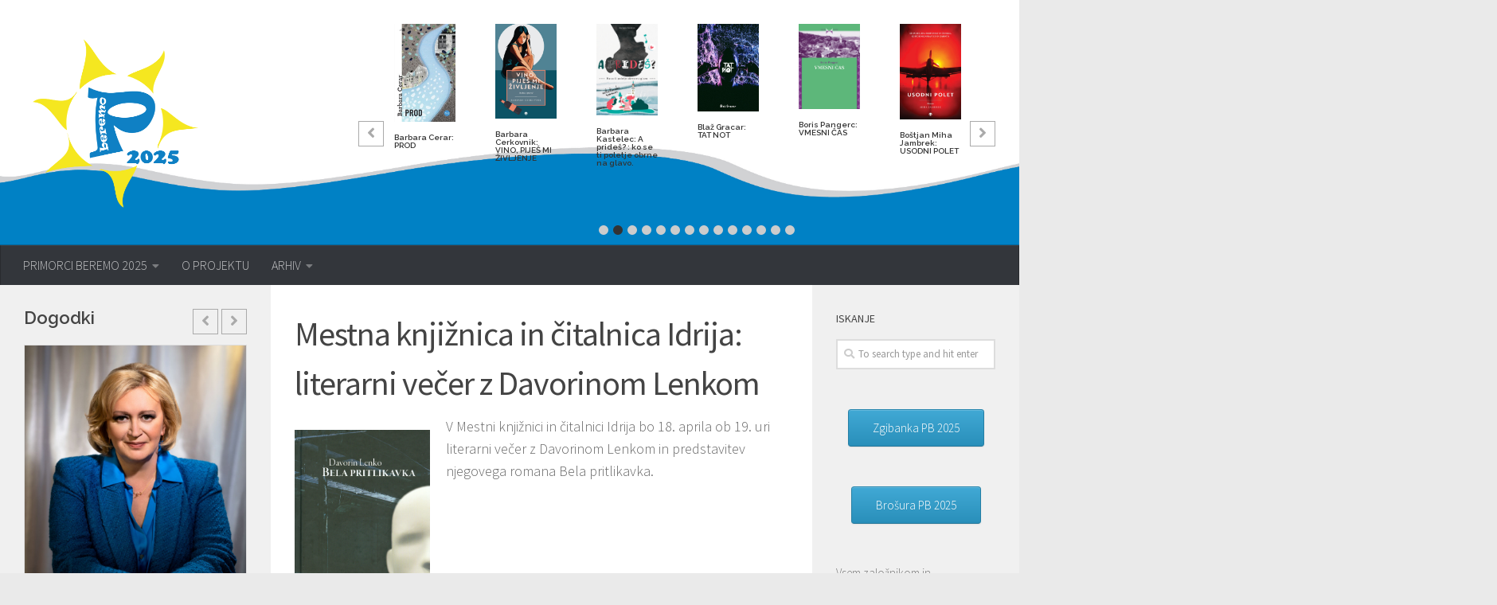

--- FILE ---
content_type: text/html; charset=UTF-8
request_url: https://primorci.kcktolmin.si/arhiv/2018/pretekli-dogodki-2018/mestna-knjiznica-in-citalnica-idrija-literarni-vecer-z-davorinom-lenkom/
body_size: 20682
content:
<!DOCTYPE html>
<html class="no-js" lang="sl-SI">
<head>
  <meta charset="UTF-8">
  <meta name="viewport" content="width=device-width, initial-scale=1.0">
  <link rel="profile" href="https://gmpg.org/xfn/11" />
  <link rel="pingback" href="https://primorci.kcktolmin.si/xmlrpc.php">

  <title>Mestna knjižnica in čitalnica Idrija: literarni večer z Davorinom Lenkom &#8211; Primorci Beremo</title>
<meta name='robots' content='max-image-preview:large' />
<script>document.documentElement.className = document.documentElement.className.replace("no-js","js");</script>
<link rel='dns-prefetch' href='//s.w.org' />
<link rel="alternate" type="application/rss+xml" title="Primorci Beremo &raquo; Vir" href="https://primorci.kcktolmin.si/feed/" />
<link rel="alternate" type="application/rss+xml" title="Primorci Beremo &raquo; Vir komentarjev" href="https://primorci.kcktolmin.si/comments/feed/" />
<link id="hu-user-gfont" href="//fonts.googleapis.com/css?family=Source+Sans+Pro:400,300italic,300,400italic,600&subset=latin,latin-ext" rel="stylesheet" type="text/css"><link rel="alternate" type="application/rss+xml" title="Primorci Beremo &raquo; Mestna knjižnica in čitalnica Idrija: literarni večer z Davorinom Lenkom Vir komentarjev" href="https://primorci.kcktolmin.si/arhiv/2018/pretekli-dogodki-2018/mestna-knjiznica-in-citalnica-idrija-literarni-vecer-z-davorinom-lenkom/feed/" />
<script type="text/javascript">
window._wpemojiSettings = {"baseUrl":"https:\/\/s.w.org\/images\/core\/emoji\/13.1.0\/72x72\/","ext":".png","svgUrl":"https:\/\/s.w.org\/images\/core\/emoji\/13.1.0\/svg\/","svgExt":".svg","source":{"concatemoji":"https:\/\/primorci.kcktolmin.si\/wp-includes\/js\/wp-emoji-release.min.js?ver=5.9.12"}};
/*! This file is auto-generated */
!function(e,a,t){var n,r,o,i=a.createElement("canvas"),p=i.getContext&&i.getContext("2d");function s(e,t){var a=String.fromCharCode;p.clearRect(0,0,i.width,i.height),p.fillText(a.apply(this,e),0,0);e=i.toDataURL();return p.clearRect(0,0,i.width,i.height),p.fillText(a.apply(this,t),0,0),e===i.toDataURL()}function c(e){var t=a.createElement("script");t.src=e,t.defer=t.type="text/javascript",a.getElementsByTagName("head")[0].appendChild(t)}for(o=Array("flag","emoji"),t.supports={everything:!0,everythingExceptFlag:!0},r=0;r<o.length;r++)t.supports[o[r]]=function(e){if(!p||!p.fillText)return!1;switch(p.textBaseline="top",p.font="600 32px Arial",e){case"flag":return s([127987,65039,8205,9895,65039],[127987,65039,8203,9895,65039])?!1:!s([55356,56826,55356,56819],[55356,56826,8203,55356,56819])&&!s([55356,57332,56128,56423,56128,56418,56128,56421,56128,56430,56128,56423,56128,56447],[55356,57332,8203,56128,56423,8203,56128,56418,8203,56128,56421,8203,56128,56430,8203,56128,56423,8203,56128,56447]);case"emoji":return!s([10084,65039,8205,55357,56613],[10084,65039,8203,55357,56613])}return!1}(o[r]),t.supports.everything=t.supports.everything&&t.supports[o[r]],"flag"!==o[r]&&(t.supports.everythingExceptFlag=t.supports.everythingExceptFlag&&t.supports[o[r]]);t.supports.everythingExceptFlag=t.supports.everythingExceptFlag&&!t.supports.flag,t.DOMReady=!1,t.readyCallback=function(){t.DOMReady=!0},t.supports.everything||(n=function(){t.readyCallback()},a.addEventListener?(a.addEventListener("DOMContentLoaded",n,!1),e.addEventListener("load",n,!1)):(e.attachEvent("onload",n),a.attachEvent("onreadystatechange",function(){"complete"===a.readyState&&t.readyCallback()})),(n=t.source||{}).concatemoji?c(n.concatemoji):n.wpemoji&&n.twemoji&&(c(n.twemoji),c(n.wpemoji)))}(window,document,window._wpemojiSettings);
</script>
<style type="text/css">
img.wp-smiley,
img.emoji {
	display: inline !important;
	border: none !important;
	box-shadow: none !important;
	height: 1em !important;
	width: 1em !important;
	margin: 0 0.07em !important;
	vertical-align: -0.1em !important;
	background: none !important;
	padding: 0 !important;
}
</style>
	<link rel='stylesheet' id='wp-block-library-css'  href='https://primorci.kcktolmin.si/wp-includes/css/dist/block-library/style.min.css?ver=5.9.12' type='text/css' media='all' />
<style id='global-styles-inline-css' type='text/css'>
body{--wp--preset--color--black: #000000;--wp--preset--color--cyan-bluish-gray: #abb8c3;--wp--preset--color--white: #ffffff;--wp--preset--color--pale-pink: #f78da7;--wp--preset--color--vivid-red: #cf2e2e;--wp--preset--color--luminous-vivid-orange: #ff6900;--wp--preset--color--luminous-vivid-amber: #fcb900;--wp--preset--color--light-green-cyan: #7bdcb5;--wp--preset--color--vivid-green-cyan: #00d084;--wp--preset--color--pale-cyan-blue: #8ed1fc;--wp--preset--color--vivid-cyan-blue: #0693e3;--wp--preset--color--vivid-purple: #9b51e0;--wp--preset--gradient--vivid-cyan-blue-to-vivid-purple: linear-gradient(135deg,rgba(6,147,227,1) 0%,rgb(155,81,224) 100%);--wp--preset--gradient--light-green-cyan-to-vivid-green-cyan: linear-gradient(135deg,rgb(122,220,180) 0%,rgb(0,208,130) 100%);--wp--preset--gradient--luminous-vivid-amber-to-luminous-vivid-orange: linear-gradient(135deg,rgba(252,185,0,1) 0%,rgba(255,105,0,1) 100%);--wp--preset--gradient--luminous-vivid-orange-to-vivid-red: linear-gradient(135deg,rgba(255,105,0,1) 0%,rgb(207,46,46) 100%);--wp--preset--gradient--very-light-gray-to-cyan-bluish-gray: linear-gradient(135deg,rgb(238,238,238) 0%,rgb(169,184,195) 100%);--wp--preset--gradient--cool-to-warm-spectrum: linear-gradient(135deg,rgb(74,234,220) 0%,rgb(151,120,209) 20%,rgb(207,42,186) 40%,rgb(238,44,130) 60%,rgb(251,105,98) 80%,rgb(254,248,76) 100%);--wp--preset--gradient--blush-light-purple: linear-gradient(135deg,rgb(255,206,236) 0%,rgb(152,150,240) 100%);--wp--preset--gradient--blush-bordeaux: linear-gradient(135deg,rgb(254,205,165) 0%,rgb(254,45,45) 50%,rgb(107,0,62) 100%);--wp--preset--gradient--luminous-dusk: linear-gradient(135deg,rgb(255,203,112) 0%,rgb(199,81,192) 50%,rgb(65,88,208) 100%);--wp--preset--gradient--pale-ocean: linear-gradient(135deg,rgb(255,245,203) 0%,rgb(182,227,212) 50%,rgb(51,167,181) 100%);--wp--preset--gradient--electric-grass: linear-gradient(135deg,rgb(202,248,128) 0%,rgb(113,206,126) 100%);--wp--preset--gradient--midnight: linear-gradient(135deg,rgb(2,3,129) 0%,rgb(40,116,252) 100%);--wp--preset--duotone--dark-grayscale: url('#wp-duotone-dark-grayscale');--wp--preset--duotone--grayscale: url('#wp-duotone-grayscale');--wp--preset--duotone--purple-yellow: url('#wp-duotone-purple-yellow');--wp--preset--duotone--blue-red: url('#wp-duotone-blue-red');--wp--preset--duotone--midnight: url('#wp-duotone-midnight');--wp--preset--duotone--magenta-yellow: url('#wp-duotone-magenta-yellow');--wp--preset--duotone--purple-green: url('#wp-duotone-purple-green');--wp--preset--duotone--blue-orange: url('#wp-duotone-blue-orange');--wp--preset--font-size--small: 13px;--wp--preset--font-size--medium: 20px;--wp--preset--font-size--large: 36px;--wp--preset--font-size--x-large: 42px;}.has-black-color{color: var(--wp--preset--color--black) !important;}.has-cyan-bluish-gray-color{color: var(--wp--preset--color--cyan-bluish-gray) !important;}.has-white-color{color: var(--wp--preset--color--white) !important;}.has-pale-pink-color{color: var(--wp--preset--color--pale-pink) !important;}.has-vivid-red-color{color: var(--wp--preset--color--vivid-red) !important;}.has-luminous-vivid-orange-color{color: var(--wp--preset--color--luminous-vivid-orange) !important;}.has-luminous-vivid-amber-color{color: var(--wp--preset--color--luminous-vivid-amber) !important;}.has-light-green-cyan-color{color: var(--wp--preset--color--light-green-cyan) !important;}.has-vivid-green-cyan-color{color: var(--wp--preset--color--vivid-green-cyan) !important;}.has-pale-cyan-blue-color{color: var(--wp--preset--color--pale-cyan-blue) !important;}.has-vivid-cyan-blue-color{color: var(--wp--preset--color--vivid-cyan-blue) !important;}.has-vivid-purple-color{color: var(--wp--preset--color--vivid-purple) !important;}.has-black-background-color{background-color: var(--wp--preset--color--black) !important;}.has-cyan-bluish-gray-background-color{background-color: var(--wp--preset--color--cyan-bluish-gray) !important;}.has-white-background-color{background-color: var(--wp--preset--color--white) !important;}.has-pale-pink-background-color{background-color: var(--wp--preset--color--pale-pink) !important;}.has-vivid-red-background-color{background-color: var(--wp--preset--color--vivid-red) !important;}.has-luminous-vivid-orange-background-color{background-color: var(--wp--preset--color--luminous-vivid-orange) !important;}.has-luminous-vivid-amber-background-color{background-color: var(--wp--preset--color--luminous-vivid-amber) !important;}.has-light-green-cyan-background-color{background-color: var(--wp--preset--color--light-green-cyan) !important;}.has-vivid-green-cyan-background-color{background-color: var(--wp--preset--color--vivid-green-cyan) !important;}.has-pale-cyan-blue-background-color{background-color: var(--wp--preset--color--pale-cyan-blue) !important;}.has-vivid-cyan-blue-background-color{background-color: var(--wp--preset--color--vivid-cyan-blue) !important;}.has-vivid-purple-background-color{background-color: var(--wp--preset--color--vivid-purple) !important;}.has-black-border-color{border-color: var(--wp--preset--color--black) !important;}.has-cyan-bluish-gray-border-color{border-color: var(--wp--preset--color--cyan-bluish-gray) !important;}.has-white-border-color{border-color: var(--wp--preset--color--white) !important;}.has-pale-pink-border-color{border-color: var(--wp--preset--color--pale-pink) !important;}.has-vivid-red-border-color{border-color: var(--wp--preset--color--vivid-red) !important;}.has-luminous-vivid-orange-border-color{border-color: var(--wp--preset--color--luminous-vivid-orange) !important;}.has-luminous-vivid-amber-border-color{border-color: var(--wp--preset--color--luminous-vivid-amber) !important;}.has-light-green-cyan-border-color{border-color: var(--wp--preset--color--light-green-cyan) !important;}.has-vivid-green-cyan-border-color{border-color: var(--wp--preset--color--vivid-green-cyan) !important;}.has-pale-cyan-blue-border-color{border-color: var(--wp--preset--color--pale-cyan-blue) !important;}.has-vivid-cyan-blue-border-color{border-color: var(--wp--preset--color--vivid-cyan-blue) !important;}.has-vivid-purple-border-color{border-color: var(--wp--preset--color--vivid-purple) !important;}.has-vivid-cyan-blue-to-vivid-purple-gradient-background{background: var(--wp--preset--gradient--vivid-cyan-blue-to-vivid-purple) !important;}.has-light-green-cyan-to-vivid-green-cyan-gradient-background{background: var(--wp--preset--gradient--light-green-cyan-to-vivid-green-cyan) !important;}.has-luminous-vivid-amber-to-luminous-vivid-orange-gradient-background{background: var(--wp--preset--gradient--luminous-vivid-amber-to-luminous-vivid-orange) !important;}.has-luminous-vivid-orange-to-vivid-red-gradient-background{background: var(--wp--preset--gradient--luminous-vivid-orange-to-vivid-red) !important;}.has-very-light-gray-to-cyan-bluish-gray-gradient-background{background: var(--wp--preset--gradient--very-light-gray-to-cyan-bluish-gray) !important;}.has-cool-to-warm-spectrum-gradient-background{background: var(--wp--preset--gradient--cool-to-warm-spectrum) !important;}.has-blush-light-purple-gradient-background{background: var(--wp--preset--gradient--blush-light-purple) !important;}.has-blush-bordeaux-gradient-background{background: var(--wp--preset--gradient--blush-bordeaux) !important;}.has-luminous-dusk-gradient-background{background: var(--wp--preset--gradient--luminous-dusk) !important;}.has-pale-ocean-gradient-background{background: var(--wp--preset--gradient--pale-ocean) !important;}.has-electric-grass-gradient-background{background: var(--wp--preset--gradient--electric-grass) !important;}.has-midnight-gradient-background{background: var(--wp--preset--gradient--midnight) !important;}.has-small-font-size{font-size: var(--wp--preset--font-size--small) !important;}.has-medium-font-size{font-size: var(--wp--preset--font-size--medium) !important;}.has-large-font-size{font-size: var(--wp--preset--font-size--large) !important;}.has-x-large-font-size{font-size: var(--wp--preset--font-size--x-large) !important;}
</style>
<link rel='stylesheet' id='slick-css'  href='https://primorci.kcktolmin.si/wp-content/plugins/post-carousel-pro/public/assets/css/slick.css?ver=1.2.2' type='text/css' media='all' />
<link rel='stylesheet' id='font-awesome-css'  href='https://primorci.kcktolmin.si/wp-content/plugins/post-carousel-pro/public/assets/css/font-awesome.min.css?ver=1.2.2' type='text/css' media='all' />
<link rel='stylesheet' id='elusive-icons-css'  href='https://primorci.kcktolmin.si/wp-content/plugins/post-carousel-pro/public/assets/css/elusive-icons.min.css?ver=1.2.2' type='text/css' media='all' />
<link rel='stylesheet' id='magnific-popup-css'  href='https://primorci.kcktolmin.si/wp-content/plugins/post-carousel-pro/public/assets/css/magnific-popup.css?ver=1.2.2' type='text/css' media='all' />
<link rel='stylesheet' id='remodal-css'  href='https://primorci.kcktolmin.si/wp-content/plugins/post-carousel-pro/public/assets/css/remodal.css?ver=1.2.2' type='text/css' media='all' />
<link rel='stylesheet' id='remodal-default-theme-css'  href='https://primorci.kcktolmin.si/wp-content/plugins/post-carousel-pro/public/assets/css/remodal-default-theme.css?ver=1.2.2' type='text/css' media='all' />
<link rel='stylesheet' id='pcpro-style-css'  href='https://primorci.kcktolmin.si/wp-content/plugins/post-carousel-pro/public/assets/css/style.css?ver=1.2.2' type='text/css' media='all' />
<link rel='stylesheet' id='pcpro-custom-css'  href='https://primorci.kcktolmin.si/wp-content/plugins/post-carousel-pro/public/assets/css/custom.css?ver=1.2.2' type='text/css' media='all' />
<link rel='stylesheet' id='pcpro-responsive-css'  href='https://primorci.kcktolmin.si/wp-content/plugins/post-carousel-pro/public/assets/css/responsive.css?ver=1.2.2' type='text/css' media='all' />
<link rel='stylesheet' id='sow-button-base-css'  href='https://primorci.kcktolmin.si/wp-content/plugins/so-widgets-bundle/widgets/button/css/style.css?ver=1.33.0' type='text/css' media='all' />
<link rel='stylesheet' id='sow-button-atom-b4f6b6b19f96-css'  href='https://primorci.kcktolmin.si/wp-content/uploads/siteorigin-widgets/sow-button-atom-b4f6b6b19f96.css?ver=5.9.12' type='text/css' media='all' />
<link rel='stylesheet' id='hueman-main-style-css'  href='https://primorci.kcktolmin.si/wp-content/themes/hueman/assets/front/css/main.min.css?ver=3.4.17' type='text/css' media='all' />
<style id='hueman-main-style-inline-css' type='text/css'>
body { font-family:'Source Sans Pro', Arial, sans-serif;font-size:1.00rem }@media only screen and (min-width: 720px) {
        .nav > li { font-size:1.00rem; }
      }::selection { background-color: #3b8dbd; }
::-moz-selection { background-color: #3b8dbd; }a,a+span.hu-external::after,.themeform label .required,#flexslider-featured .flex-direction-nav .flex-next:hover,#flexslider-featured .flex-direction-nav .flex-prev:hover,.post-hover:hover .post-title a,.post-title a:hover,.sidebar.s1 .post-nav li a:hover i,.content .post-nav li a:hover i,.post-related a:hover,.sidebar.s1 .widget_rss ul li a,#footer .widget_rss ul li a,.sidebar.s1 .widget_calendar a,#footer .widget_calendar a,.sidebar.s1 .alx-tab .tab-item-category a,.sidebar.s1 .alx-posts .post-item-category a,.sidebar.s1 .alx-tab li:hover .tab-item-title a,.sidebar.s1 .alx-tab li:hover .tab-item-comment a,.sidebar.s1 .alx-posts li:hover .post-item-title a,#footer .alx-tab .tab-item-category a,#footer .alx-posts .post-item-category a,#footer .alx-tab li:hover .tab-item-title a,#footer .alx-tab li:hover .tab-item-comment a,#footer .alx-posts li:hover .post-item-title a,.comment-tabs li.active a,.comment-awaiting-moderation,.child-menu a:hover,.child-menu .current_page_item > a,.wp-pagenavi a{ color: #3b8dbd; }.themeform input[type="submit"],.themeform button[type="submit"],.sidebar.s1 .sidebar-top,.sidebar.s1 .sidebar-toggle,#flexslider-featured .flex-control-nav li a.flex-active,.post-tags a:hover,.sidebar.s1 .widget_calendar caption,#footer .widget_calendar caption,.author-bio .bio-avatar:after,.commentlist li.bypostauthor > .comment-body:after,.commentlist li.comment-author-admin > .comment-body:after{ background-color: #3b8dbd; }.post-format .format-container { border-color: #3b8dbd; }.sidebar.s1 .alx-tabs-nav li.active a,#footer .alx-tabs-nav li.active a,.comment-tabs li.active a,.wp-pagenavi a:hover,.wp-pagenavi a:active,.wp-pagenavi span.current{ border-bottom-color: #3b8dbd!important; }.sidebar.s2 .post-nav li a:hover i,
.sidebar.s2 .widget_rss ul li a,
.sidebar.s2 .widget_calendar a,
.sidebar.s2 .alx-tab .tab-item-category a,
.sidebar.s2 .alx-posts .post-item-category a,
.sidebar.s2 .alx-tab li:hover .tab-item-title a,
.sidebar.s2 .alx-tab li:hover .tab-item-comment a,
.sidebar.s2 .alx-posts li:hover .post-item-title a { color: #82b965; }
.sidebar.s2 .sidebar-top,.sidebar.s2 .sidebar-toggle,.post-comments,.jp-play-bar,.jp-volume-bar-value,.sidebar.s2 .widget_calendar caption{ background-color: #82b965; }.sidebar.s2 .alx-tabs-nav li.active a { border-bottom-color: #82b965; }
.post-comments::before { border-right-color: #82b965; }
      .search-expand,
              #nav-topbar.nav-container { background-color: #26272b}@media only screen and (min-width: 720px) {
                #nav-topbar .nav ul { background-color: #26272b; }
              }.is-scrolled #header .nav-container.desktop-sticky,
              .is-scrolled #header .search-expand { background-color: #26272b; background-color: rgba(38,39,43,0.90) }.is-scrolled .topbar-transparent #nav-topbar.desktop-sticky .nav ul { background-color: #26272b; background-color: rgba(38,39,43,0.95) }#header { background-color: #26272b; }
@media only screen and (min-width: 720px) {
  #nav-header .nav ul { background-color: #26272b; }
}
        #header #nav-mobile { background-color: #33363b; }.is-scrolled #header #nav-mobile { background-color: #33363b; background-color: rgba(51,54,59,0.90) }#nav-header.nav-container, #main-header-search .search-expand { background-color: #33363b; }
@media only screen and (min-width: 720px) {
  #nav-header .nav ul { background-color: #33363b; }
}
        .site-title a img { max-height: 230px; }body { background-color: #eaeaea; }
</style>
<link rel='stylesheet' id='theme-stylesheet-css'  href='https://primorci.kcktolmin.si/wp-content/themes/primorci/style.css?ver=3.4.17' type='text/css' media='all' />
<link rel='stylesheet' id='hueman-font-awesome-css'  href='https://primorci.kcktolmin.si/wp-content/themes/hueman/assets/front/css/font-awesome.min.css?ver=3.4.17' type='text/css' media='all' />
<script type='text/javascript' src='https://primorci.kcktolmin.si/wp-includes/js/jquery/jquery.min.js?ver=3.6.0' id='jquery-core-js'></script>
<script type='text/javascript' src='https://primorci.kcktolmin.si/wp-includes/js/jquery/jquery-migrate.min.js?ver=3.3.2' id='jquery-migrate-js'></script>
<link rel="https://api.w.org/" href="https://primorci.kcktolmin.si/wp-json/" /><link rel="alternate" type="application/json" href="https://primorci.kcktolmin.si/wp-json/wp/v2/posts/506" /><link rel="EditURI" type="application/rsd+xml" title="RSD" href="https://primorci.kcktolmin.si/xmlrpc.php?rsd" />
<link rel="wlwmanifest" type="application/wlwmanifest+xml" href="https://primorci.kcktolmin.si/wp-includes/wlwmanifest.xml" /> 
<meta name="generator" content="WordPress 5.9.12" />
<link rel="canonical" href="https://primorci.kcktolmin.si/arhiv/2018/pretekli-dogodki-2018/mestna-knjiznica-in-citalnica-idrija-literarni-vecer-z-davorinom-lenkom/" />
<link rel='shortlink' href='https://primorci.kcktolmin.si/?p=506' />
<link rel="alternate" type="application/json+oembed" href="https://primorci.kcktolmin.si/wp-json/oembed/1.0/embed?url=https%3A%2F%2Fprimorci.kcktolmin.si%2Farhiv%2F2018%2Fpretekli-dogodki-2018%2Fmestna-knjiznica-in-citalnica-idrija-literarni-vecer-z-davorinom-lenkom%2F" />
<link rel="alternate" type="text/xml+oembed" href="https://primorci.kcktolmin.si/wp-json/oembed/1.0/embed?url=https%3A%2F%2Fprimorci.kcktolmin.si%2Farhiv%2F2018%2Fpretekli-dogodki-2018%2Fmestna-knjiznica-in-citalnica-idrija-literarni-vecer-z-davorinom-lenkom%2F&#038;format=xml" />
<!--[if lt IE 9]>
<script src="https://primorci.kcktolmin.si/wp-content/themes/hueman/assets/front/js/ie/html5shiv-printshiv.min.js"></script>
<script src="https://primorci.kcktolmin.si/wp-content/themes/hueman/assets/front/js/ie/selectivizr.js"></script>
<![endif]-->
</head>

<body class="post-template-default single single-post postid-506 single-format-standard wp-custom-logo wp-embed-responsive col-3cm boxed header-desktop-sticky header-mobile-sticky chrome">

<div id="wrapper">

  
  <header id="header" class="main-menu-mobile-on one-mobile-menu main_menu header-ads-desktop  topbar-transparent has-header-img">
        <nav class="nav-container group mobile-menu mobile-sticky " id="nav-mobile" data-menu-id="header-1">
  <div class="mobile-title-logo-in-header">                  <p class="site-title"><a class="custom-logo-link" href="https://primorci.kcktolmin.si/" rel="home" title="Primorci Beremo | Home page"><img src="https://primorci.kcktolmin.si/wp-content/uploads/2025/04/Artboard-3-PB-Logo-2025.png" alt="Primorci Beremo"></a></p>
                </div>
        
                    <!-- <div class="ham__navbar-toggler collapsed" aria-expanded="false">
          <div class="ham__navbar-span-wrapper">
            <span class="ham-toggler-menu__span"></span>
          </div>
        </div> -->
        <div class="ham__navbar-toggler-two collapsed" title="Menu" aria-expanded="false">
          <div class="ham__navbar-span-wrapper">
            <span class="line line-1"></span>
            <span class="line line-2"></span>
            <span class="line line-3"></span>
          </div>
        </div>
            
      <div class="nav-text"></div>
      <div class="nav-wrap container">
                  <ul class="nav container-inner group mobile-search">
                            <li>
                  <form method="get" class="searchform themeform" action="https://primorci.kcktolmin.si/">
	<div>
		<input type="text" class="search" name="s" onblur="if(this.value=='')this.value='To search type and hit enter';" onfocus="if(this.value=='To search type and hit enter')this.value='';" value="To search type and hit enter" />
	</div>
</form>                </li>
                      </ul>
                <ul id="menu-glavni" class="nav container-inner group"><li id="menu-item-42" class="menu-item menu-item-type-custom menu-item-object-custom menu-item-has-children menu-item-42"><a href="#">PRIMORCI BEREMO 2025</a>
<ul class="sub-menu">
	<li id="menu-item-697" class="menu-item menu-item-type-custom menu-item-object-custom menu-item-697"><a href="/aktualno">AKTUALNO</a></li>
	<li id="menu-item-45" class="menu-item menu-item-type-post_type menu-item-object-page menu-item-45"><a href="https://primorci.kcktolmin.si/knjige/">KNJIGE</a></li>
	<li id="menu-item-509" class="menu-item menu-item-type-taxonomy menu-item-object-category menu-item-509"><a href="https://primorci.kcktolmin.si/dogodki/">DOGODKI</a></li>
</ul>
</li>
<li id="menu-item-57" class="menu-item menu-item-type-post_type menu-item-object-page menu-item-57"><a href="https://primorci.kcktolmin.si/o-projektu/">O PROJEKTU</a></li>
<li id="menu-item-384" class="menu-item menu-item-type-custom menu-item-object-custom menu-item-has-children menu-item-384"><a href="#">ARHIV</a>
<ul class="sub-menu">
	<li id="menu-item-3144" class="menu-item menu-item-type-taxonomy menu-item-object-category menu-item-has-children menu-item-3144"><a href="https://primorci.kcktolmin.si/arhiv/2024/">2024</a>
	<ul class="sub-menu">
		<li id="menu-item-3146" class="menu-item menu-item-type-taxonomy menu-item-object-category menu-item-3146"><a href="https://primorci.kcktolmin.si/arhiv/2024/knjige-2024/">Knjige 2024</a></li>
		<li id="menu-item-3145" class="menu-item menu-item-type-taxonomy menu-item-object-category menu-item-3145"><a href="https://primorci.kcktolmin.si/arhiv/2024/dogodki-2024/">Dogodki 2024</a></li>
	</ul>
</li>
	<li id="menu-item-3141" class="menu-item menu-item-type-taxonomy menu-item-object-category menu-item-has-children menu-item-3141"><a href="https://primorci.kcktolmin.si/arhiv/2023/">2023</a>
	<ul class="sub-menu">
		<li id="menu-item-3143" class="menu-item menu-item-type-taxonomy menu-item-object-category menu-item-3143"><a href="https://primorci.kcktolmin.si/arhiv/2023/knjige-2023/">Knjige 2023</a></li>
		<li id="menu-item-3142" class="menu-item menu-item-type-taxonomy menu-item-object-category menu-item-3142"><a href="https://primorci.kcktolmin.si/arhiv/2023/dogodki-2023/">Dogodki 2023</a></li>
	</ul>
</li>
	<li id="menu-item-2219" class="menu-item menu-item-type-taxonomy menu-item-object-category menu-item-has-children menu-item-2219"><a href="https://primorci.kcktolmin.si/arhiv/2022/">2022</a>
	<ul class="sub-menu">
		<li id="menu-item-2221" class="menu-item menu-item-type-taxonomy menu-item-object-category menu-item-2221"><a href="https://primorci.kcktolmin.si/arhiv/2022/knjige-2022/">Knjige 2022</a></li>
		<li id="menu-item-2220" class="menu-item menu-item-type-taxonomy menu-item-object-category menu-item-2220"><a href="https://primorci.kcktolmin.si/arhiv/2022/dogodki-2022/">Dogodki 2022</a></li>
		<li id="menu-item-2222" class="menu-item menu-item-type-taxonomy menu-item-object-category menu-item-2222"><a href="https://primorci.kcktolmin.si/arhiv/2022/novice-2022/">Novice 2022</a></li>
	</ul>
</li>
	<li id="menu-item-1729" class="menu-item menu-item-type-taxonomy menu-item-object-category menu-item-has-children menu-item-1729"><a href="https://primorci.kcktolmin.si/arhiv/2021/">2021</a>
	<ul class="sub-menu">
		<li id="menu-item-1731" class="menu-item menu-item-type-taxonomy menu-item-object-category menu-item-1731"><a href="https://primorci.kcktolmin.si/arhiv/2021/knjige-2021/">Knjige 2021</a></li>
		<li id="menu-item-1732" class="menu-item menu-item-type-taxonomy menu-item-object-category menu-item-1732"><a href="https://primorci.kcktolmin.si/arhiv/2021/novice-2021/">Novice 2021</a></li>
		<li id="menu-item-1730" class="menu-item menu-item-type-taxonomy menu-item-object-category menu-item-1730"><a href="https://primorci.kcktolmin.si/arhiv/2021/dogodki-2021/">Dogodki 2021</a></li>
	</ul>
</li>
	<li id="menu-item-1365" class="menu-item menu-item-type-taxonomy menu-item-object-category menu-item-has-children menu-item-1365"><a href="https://primorci.kcktolmin.si/arhiv/2020/">2020</a>
	<ul class="sub-menu">
		<li id="menu-item-1366" class="menu-item menu-item-type-taxonomy menu-item-object-category menu-item-1366"><a href="https://primorci.kcktolmin.si/arhiv/2020/knjige-2020/">Knjige 2020</a></li>
	</ul>
</li>
	<li id="menu-item-938" class="menu-item menu-item-type-taxonomy menu-item-object-category menu-item-has-children menu-item-938"><a href="https://primorci.kcktolmin.si/arhiv/2019/">2019</a>
	<ul class="sub-menu">
		<li id="menu-item-939" class="menu-item menu-item-type-taxonomy menu-item-object-category menu-item-939"><a href="https://primorci.kcktolmin.si/arhiv/2019/knjige-2019/">Knjige 2019</a></li>
		<li id="menu-item-1203" class="menu-item menu-item-type-taxonomy menu-item-object-category menu-item-1203"><a href="https://primorci.kcktolmin.si/arhiv/2019/novice-2019/">Novice 2019</a></li>
		<li id="menu-item-1207" class="menu-item menu-item-type-taxonomy menu-item-object-category menu-item-1207"><a href="https://primorci.kcktolmin.si/arhiv/2019/pretekli-dogodki-2019/">Pretekli dogodki 2019</a></li>
	</ul>
</li>
	<li id="menu-item-874" class="menu-item menu-item-type-custom menu-item-object-custom menu-item-has-children menu-item-874"><a href="#">2018</a>
	<ul class="sub-menu">
		<li id="menu-item-892" class="menu-item menu-item-type-post_type menu-item-object-post menu-item-892"><a href="https://primorci.kcktolmin.si/arhiv/2018/knjige/">Knjige 2018</a></li>
		<li id="menu-item-1204" class="menu-item menu-item-type-taxonomy menu-item-object-category menu-item-1204"><a href="https://primorci.kcktolmin.si/arhiv/2018/novice-2018/">Novice 2018</a></li>
		<li id="menu-item-872" class="menu-item menu-item-type-taxonomy menu-item-object-category current-post-ancestor current-menu-parent current-post-parent menu-item-872"><a href="https://primorci.kcktolmin.si/arhiv/2018/pretekli-dogodki-2018/">Pretekli dogodki 2018</a></li>
	</ul>
</li>
	<li id="menu-item-464" class="menu-item menu-item-type-taxonomy menu-item-object-category menu-item-464"><a href="https://primorci.kcktolmin.si/arhiv/2017/">2017</a></li>
	<li id="menu-item-459" class="menu-item menu-item-type-taxonomy menu-item-object-category menu-item-459"><a href="https://primorci.kcktolmin.si/arhiv/2016/">2016</a></li>
	<li id="menu-item-446" class="menu-item menu-item-type-taxonomy menu-item-object-category menu-item-446"><a href="https://primorci.kcktolmin.si/arhiv/2015/">2015</a></li>
	<li id="menu-item-433" class="menu-item menu-item-type-taxonomy menu-item-object-category menu-item-433"><a href="https://primorci.kcktolmin.si/arhiv/2014/">2014</a></li>
	<li id="menu-item-409" class="menu-item menu-item-type-taxonomy menu-item-object-category menu-item-409"><a href="https://primorci.kcktolmin.si/arhiv/2013/">2013</a></li>
	<li id="menu-item-385" class="menu-item menu-item-type-taxonomy menu-item-object-category menu-item-385"><a href="https://primorci.kcktolmin.si/arhiv/2012/">2012</a></li>
</ul>
</li>
</ul>      </div>
</nav><!--/#nav-topbar-->  
  
  <div class="container group">
        <div class="container-inner">

                <div id="header-image-wrap">
              <div class="group pad central-header-zone">
                                        <div class="logo-tagline-group">
                                            <p class="site-title"><a class="custom-logo-link" href="https://primorci.kcktolmin.si/" rel="home" title="Primorci Beremo | Home page"><img src="https://primorci.kcktolmin.si/wp-content/uploads/2025/04/Artboard-3-PB-Logo-2025.png" alt="Primorci Beremo"></a></p>
                                                                        <p class="site-description"></p>
                                                </div>
                                                          <div id="header-widgets">
                          <div id="pcpro_widget_content-3" class="widget widget_pcpro_widget_content"><style type="text/css">#sp-post-carousel-pro-497 .sp-pcp-post{
				margin-right: 50px;
			}#sp-post-carousel-pro-497.sp-post-carousel-pro-area{
				margin-right: -50px;
			}
			#sp-post-carousel-pro-497 .sp-pcp-post-meta,
			.sp-pcp-modal-post-497 .sp-pcp-post-meta{
				text-align: left;
			}
			#sp-post-carousel-pro-497 .sp-pcp-post-meta li,
			#sp-post-carousel-pro-497 .sp-pcp-post-meta li a,
			.sp-pcp-modal-post-497 .sp-pcp-post-meta li,
			.sp-pcp-modal-post-497 .sp-pcp-post-meta li a{
				color: #333333;
				font-size: 13px;
				line-height: 16px;
				text-transform: none;
				letter-spacing: normal;
				
				font-family: Raleway;
				font-weight: 400;
				font-style: normal;
				
			}
			
			#sp-post-carousel-pro-497 .sp-pcp-post-meta li a:hover,
			#sp-post-carousel-pro-497 .sp-pcp-post-meta li a.pcpro-post-like.liked,
			.sp-pcp-modal-post-497 .sp-pcp-post-meta li a:hover,
			.sp-pcp-modal-post-497 .sp-pcp-post-meta li a.pcpro-post-like.liked{
				color: #e44646;
			}#sp-post-carousel-pro-497.sp-post-carousel-pro-area .slick-arrow{
					color: #aaaaaa;
					background-color: transparent;
					border: 1px solid #aaaaaa;
					border-radius: 0px;
				}
				#sp-post-carousel-pro-497.sp-post-carousel-pro-area .slick-arrow:hover{
					color: #ffffff;
					background-color: #444444;
					border-color: #444444;
				}
				.sp-post-carousel-pro-section497.sp_nav_position_vertical_center .slick-next{
				    right: 50px;
				}
				.sp-post-carousel-pro-section497 .sp-post-carousel-pro-area{
				    padding: 0 45px;
				}
				.sp-post-carousel-pro-section497.pagination-type-dots .slick-dots li button{
					background-color: #cccccc;
				}
				.sp-post-carousel-pro-section497.pagination-type-dots .slick-dots li.slick-active button{
					background-color: #333333;
				}.sp-post-carousel-pro-section497.pagination-type-number .slick-dots li button:before{
					background-color: #444444;
				}
				.sp-post-carousel-pro-section497.pagination-type-number .slick-dots li button{
					color: #222222;
				}
				.sp-post-carousel-pro-section497.pagination-type-number .slick-dots li button:hover,
				.sp-post-carousel-pro-section497.pagination-type-number .slick-dots li.slick-active button{
					color: #ffffff;
				}#sp-post-carousel-pro-497 .sp-pcp-post a.sp-pcp-read-more{
					background-color: #e96443;
					padding: 6px 15px;
				}
				#sp-post-carousel-pro-497 .sp-pcp-post a.sp-pcp-read-more:hover{
					background-color: #e96443;
				}#sp-post-carousel-pro-497 a.sp-pcp-read-more{
					color: #ffffff;
                    display: inline-block;
					font-size: 14px;
					line-height: 20px;
					text-transform: none;
					letter-spacing: normal;
					
					font-family: Raleway;
					font-weight: 400;
					font-style: normal;
					
				}
				#sp-post-carousel-pro-497 .sp-pcp-post .sp-pcp-readmore-area{
					text-align: left;
				}
				#sp-post-carousel-pro-497 .sp-pcp-post a.sp-pcp-read-more:hover{
					color: #ffffff;
				}#sp-post-carousel-pro-497 .sp-pcp-post a.sp-pcp-read-more{
						margin-bottom: 16px;
					}#sp-post-carousel-pro-497 .sp-pcp-post-title,
				#sp-post-carousel-pro-497 .sp-pcp-post-title a,
				.sp-pcp-modal-post-497 .sp-pcp-post-title{
					font-family: Raleway;
					font-weight: 600;
					font-style: normal;
					
					color: #333333;
					font-size: 18px;
					line-height: 22px;
					text-transform: none;
					letter-spacing: normal;
					text-align: left;
				}
				#sp-post-carousel-pro-497 .sp-pcp-post .sp-pcp-post-title:hover,
				#sp-post-carousel-pro-497 .sp-pcp-post .sp-pcp-post-title a:hover{
					color: #e44646;
				}#sp-post-carousel-pro-497.sp-post-carousel-pro-area{
				    display: none;
				}
				#sp-post-carousel-pro-497.sp-post-carousel-pro-area.slick-initialized {
				    display: block;
				}
				</style>
	    <script type="text/javascript">
	        jQuery(document).ready(function() {
				jQuery("#sp-post-carousel-pro-497").slick({
					pauseOnFocus: false,
			        infinite: true,
			        dots: true,
			        pauseOnHover: true,
			        slidesToShow: 6,
			        speed: 800,
			        rtl: false,
		            arrows: true,
                    prevArrow: "<div class='slick-prev'><i class='fa fa-angle-left'></i></div>",
                    nextArrow: "<div class='slick-next'><i class='fa fa-angle-right'></i></div>",
	                            slidesToScroll: 6,
	                            swipe: true,
	                            draggable: true,
	                            autoplay: true,
	                            autoplaySpeed: 3000,responsive: [
						    {
						      breakpoint: 1100,
						      settings: {
						        slidesToShow: 3
						      }
						    },
						    {
						      breakpoint: 990,
						      settings: {
						        slidesToShow: 6
						      }
						    },
						    {
						      breakpoint: 650,
						      settings: {
						        slidesToShow: 1
						      }
						    }
						  ]
		        });

		    });
	    </script><div class="sp-post-carousel-pro-section sp-post-carousel-pro-section497 sp_nav_position_vertical_center pagination-type-dots sp_pcp_theme_one"><div id="sp-post-carousel-pro-497" class="sp-post-carousel-pro-area"><div class="sp-pcp-post sp-pcp-item-visible "><div class="sp-pcp-post-relative"><a href="https://primorci.kcktolmin.si/knjige/mladinski-romani/aksinja-kermauner-silvester-vogrinec-perunova-sekira/" class="sp-pcp-post-image  "><img class="sp-pcp-post-img" src="https://primorci.kcktolmin.si/wp-content/uploads/2025/05/perunova-sekira.jpg"></a><h2 class="sp-pcp-post-title"><a href="https://primorci.kcktolmin.si/knjige/mladinski-romani/aksinja-kermauner-silvester-vogrinec-perunova-sekira/">Aksinja Kermauner, Silvester Vogrinec: PERUNOVA SEKIRA        </a></h2><div class="sp-pcp-post-meta">
			<ul></ul>
			</div></div></div><div class="sp-pcp-post sp-pcp-item-visible "><div class="sp-pcp-post-relative"><a href="https://primorci.kcktolmin.si/knjige/romani/aleksander-batic-vseeno-vse-je-eno/" class="sp-pcp-post-image  "><img class="sp-pcp-post-img" src="https://primorci.kcktolmin.si/wp-content/uploads/2025/04/vseeno-vse-je-eno.jpg"></a><h2 class="sp-pcp-post-title"><a href="https://primorci.kcktolmin.si/knjige/romani/aleksander-batic-vseeno-vse-je-eno/">Aleksander Batič: VSEENO. VSE JE ENO</a></h2><div class="sp-pcp-post-meta">
			<ul></ul>
			</div></div></div><div class="sp-pcp-post sp-pcp-item-visible "><div class="sp-pcp-post-relative"><a href="https://primorci.kcktolmin.si/knjige/kratke-zgodbe/ana-svetel-steklene-stene/" class="sp-pcp-post-image  "><img class="sp-pcp-post-img" src="https://primorci.kcktolmin.si/wp-content/uploads/2025/04/steklene-stene.jpg"></a><h2 class="sp-pcp-post-title"><a href="https://primorci.kcktolmin.si/knjige/kratke-zgodbe/ana-svetel-steklene-stene/">Ana Svetel: STEKLENE STENE</a></h2><div class="sp-pcp-post-meta">
			<ul></ul>
			</div></div></div><div class="sp-pcp-post sp-pcp-item-visible "><div class="sp-pcp-post-relative"><a href="https://primorci.kcktolmin.si/knjige/poezija/rozman-roza-andrej-dvomovinska-lirika/" class="sp-pcp-post-image  "><img class="sp-pcp-post-img" src="https://primorci.kcktolmin.si/wp-content/uploads/2025/04/dvomovinska-lirika.jpg"></a><h2 class="sp-pcp-post-title"><a href="https://primorci.kcktolmin.si/knjige/poezija/rozman-roza-andrej-dvomovinska-lirika/">Andrej Rozman Roza: Dvomovinska lirika</a></h2><div class="sp-pcp-post-meta">
			<ul></ul>
			</div></div></div><div class="sp-pcp-post sp-pcp-item-visible "><div class="sp-pcp-post-relative"><a href="https://primorci.kcktolmin.si/knjige/biografije/angela-vode-skriti-spomin/" class="sp-pcp-post-image  "><img class="sp-pcp-post-img" src="https://primorci.kcktolmin.si/wp-content/uploads/2025/04/vode-angela-skriti-spomin-naslovnica-scaled.jpg"></a><h2 class="sp-pcp-post-title"><a href="https://primorci.kcktolmin.si/knjige/biografije/angela-vode-skriti-spomin/">Angela Vode: Skriti spomin</a></h2><div class="sp-pcp-post-meta">
			<ul></ul>
			</div></div></div><div class="sp-pcp-post sp-pcp-item-visible "><div class="sp-pcp-post-relative"><a href="https://primorci.kcktolmin.si/knjige/kratke-zgodbe/anja-mugerli-plagiat/" class="sp-pcp-post-image  "><img class="sp-pcp-post-img" src="https://primorci.kcktolmin.si/wp-content/uploads/2025/04/plagiat.jpeg"></a><h2 class="sp-pcp-post-title"><a href="https://primorci.kcktolmin.si/knjige/kratke-zgodbe/anja-mugerli-plagiat/">Anja Mugerli: PLAGIAT</a></h2><div class="sp-pcp-post-meta">
			<ul></ul>
			</div></div></div><div class="sp-pcp-post sp-pcp-item-visible "><div class="sp-pcp-post-relative"><a href="https://primorci.kcktolmin.si/knjige/romani/barbara-cerar-prod/" class="sp-pcp-post-image  "><img class="sp-pcp-post-img" src="https://primorci.kcktolmin.si/wp-content/uploads/2025/04/prod.jpeg"></a><h2 class="sp-pcp-post-title"><a href="https://primorci.kcktolmin.si/knjige/romani/barbara-cerar-prod/">Barbara Cerar: PROD</a></h2><div class="sp-pcp-post-meta">
			<ul></ul>
			</div></div></div><div class="sp-pcp-post sp-pcp-item-visible "><div class="sp-pcp-post-relative"><a href="https://primorci.kcktolmin.si/knjige/avtobiografski-roman/barbara-cerkovnik-vino-pijes-mi-zivljenje-2/" class="sp-pcp-post-image  "><img class="sp-pcp-post-img" src="https://primorci.kcktolmin.si/wp-content/uploads/2025/04/vino-pijes-mi-zivljenje.jpg"></a><h2 class="sp-pcp-post-title"><a href="https://primorci.kcktolmin.si/knjige/avtobiografski-roman/barbara-cerkovnik-vino-pijes-mi-zivljenje-2/">Barbara Cerkovnik: VINO, PIJEŠ MI ŽIVLJENJE</a></h2><div class="sp-pcp-post-meta">
			<ul></ul>
			</div></div></div><div class="sp-pcp-post sp-pcp-item-visible "><div class="sp-pcp-post-relative"><a href="https://primorci.kcktolmin.si/knjige/mladinski-romani/barbara-kastelec-a-prides-ko-se-ti-poletje-obrne-na-glavo/" class="sp-pcp-post-image  "><img class="sp-pcp-post-img" src="https://primorci.kcktolmin.si/wp-content/uploads/2025/04/A-prides.png"></a><h2 class="sp-pcp-post-title"><a href="https://primorci.kcktolmin.si/knjige/mladinski-romani/barbara-kastelec-a-prides-ko-se-ti-poletje-obrne-na-glavo/">Barbara Kastelec: A prideš? : ko se ti poletje obrne na glavo.</a></h2><div class="sp-pcp-post-meta">
			<ul></ul>
			</div></div></div><div class="sp-pcp-post sp-pcp-item-visible "><div class="sp-pcp-post-relative"><a href="https://primorci.kcktolmin.si/knjige/romani/blaz-gracar-tat-not/" class="sp-pcp-post-image  "><img class="sp-pcp-post-img" src="https://primorci.kcktolmin.si/wp-content/uploads/2025/05/tat-not.jpg"></a><h2 class="sp-pcp-post-title"><a href="https://primorci.kcktolmin.si/knjige/romani/blaz-gracar-tat-not/">Blaž Gracar: TAT NOT</a></h2><div class="sp-pcp-post-meta">
			<ul></ul>
			</div></div></div><div class="sp-pcp-post sp-pcp-item-visible "><div class="sp-pcp-post-relative"><a href="https://primorci.kcktolmin.si/knjige/kratke-zgodbe/boris-pangerc-vmesni-cas/" class="sp-pcp-post-image  "><img class="sp-pcp-post-img" src="https://primorci.kcktolmin.si/wp-content/uploads/2025/04/vmesni-cascop.jpg"></a><h2 class="sp-pcp-post-title"><a href="https://primorci.kcktolmin.si/knjige/kratke-zgodbe/boris-pangerc-vmesni-cas/">Boris Pangerc: VMESNI ČAS</a></h2><div class="sp-pcp-post-meta">
			<ul></ul>
			</div></div></div><div class="sp-pcp-post sp-pcp-item-visible "><div class="sp-pcp-post-relative"><a href="https://primorci.kcktolmin.si/knjige/kriminalke/bostjan-miha-jambrek-usodni-polet/" class="sp-pcp-post-image  "><img class="sp-pcp-post-img" src="https://primorci.kcktolmin.si/wp-content/uploads/2025/04/usodni_polet_1.jpg"></a><h2 class="sp-pcp-post-title"><a href="https://primorci.kcktolmin.si/knjige/kriminalke/bostjan-miha-jambrek-usodni-polet/">Boštjan Miha Jambrek: USODNI POLET</a></h2><div class="sp-pcp-post-meta">
			<ul></ul>
			</div></div></div><div class="sp-pcp-post sp-pcp-item-visible "><div class="sp-pcp-post-relative"><a href="https://primorci.kcktolmin.si/knjige/romani/bruno-krizman-lager-princa-evgena/" class="sp-pcp-post-image  "><img class="sp-pcp-post-img" src="https://primorci.kcktolmin.si/wp-content/uploads/2025/04/lager-princa-evgena.jpg"></a><h2 class="sp-pcp-post-title"><a href="https://primorci.kcktolmin.si/knjige/romani/bruno-krizman-lager-princa-evgena/">Bruno Križman: LAGER PRINCA EVGENA</a></h2><div class="sp-pcp-post-meta">
			<ul></ul>
			</div></div></div><div class="sp-pcp-post sp-pcp-item-visible "><div class="sp-pcp-post-relative"><a href="https://primorci.kcktolmin.si/knjige/poezija/cudez-duse-in-telesa/" class="sp-pcp-post-image  "><img class="sp-pcp-post-img" src="https://primorci.kcktolmin.si/wp-content/uploads/2025/04/ljubezen-cudez-duse-in-telesa.jpg"></a><h2 class="sp-pcp-post-title"><a href="https://primorci.kcktolmin.si/knjige/poezija/cudez-duse-in-telesa/">Ciril Zlobec: LJUBEZEN – ČUDEŽ DUŠE IN TELESA</a></h2><div class="sp-pcp-post-meta">
			<ul></ul>
			</div></div></div><div class="sp-pcp-post sp-pcp-item-visible "><div class="sp-pcp-post-relative"><a href="https://primorci.kcktolmin.si/knjige/dnevniki-in-potopisi/david-stegu-v-objemu-dezele/" class="sp-pcp-post-image  "><img class="sp-pcp-post-img" src="https://primorci.kcktolmin.si/wp-content/uploads/2025/05/v-objemu-dezele.jpg"></a><h2 class="sp-pcp-post-title"><a href="https://primorci.kcktolmin.si/knjige/dnevniki-in-potopisi/david-stegu-v-objemu-dezele/">David Stegu: V OBJEMU DEŽELE</a></h2><div class="sp-pcp-post-meta">
			<ul></ul>
			</div></div></div><div class="sp-pcp-post sp-pcp-item-visible "><div class="sp-pcp-post-relative"><a href="https://primorci.kcktolmin.si/knjige/spomini/zivljenje-v-sivi-coni/" class="sp-pcp-post-image  "><img class="sp-pcp-post-img" src="https://primorci.kcktolmin.si/wp-content/uploads/2025/04/zivljenje-v-sivi-coni.jpg"></a><h2 class="sp-pcp-post-title"><a href="https://primorci.kcktolmin.si/knjige/spomini/zivljenje-v-sivi-coni/">David Zupančič: ŽIVLJENJE V SIVI CONI</a></h2><div class="sp-pcp-post-meta">
			<ul></ul>
			</div></div></div><div class="sp-pcp-post sp-pcp-item-visible "><div class="sp-pcp-post-relative"><a href="https://primorci.kcktolmin.si/knjige/mladinski-romani/desa-muck-lazniva-suzi/" class="sp-pcp-post-image  "><img class="sp-pcp-post-img" src="https://primorci.kcktolmin.si/wp-content/uploads/2025/04/laznica-suzi.gif"></a><h2 class="sp-pcp-post-title"><a href="https://primorci.kcktolmin.si/knjige/mladinski-romani/desa-muck-lazniva-suzi/">Desa Muck: LAŽNIVA SUZI</a></h2><div class="sp-pcp-post-meta">
			<ul></ul>
			</div></div></div><div class="sp-pcp-post sp-pcp-item-visible "><div class="sp-pcp-post-relative"><a href="https://primorci.kcktolmin.si/knjige/kratke-zgodbe/brodolom/" class="sp-pcp-post-image  "><img class="sp-pcp-post-img" src="https://primorci.kcktolmin.si/wp-content/uploads/2025/04/27e5c0-brodolom-ovitek@w1200.jpeg"></a><h2 class="sp-pcp-post-title"><a href="https://primorci.kcktolmin.si/knjige/kratke-zgodbe/brodolom/">Dragan Petrovec: BRODOLOM</a></h2><div class="sp-pcp-post-meta">
			<ul></ul>
			</div></div></div><div class="sp-pcp-post sp-pcp-item-visible "><div class="sp-pcp-post-relative"><a href="https://primorci.kcktolmin.si/knjige/kolumne/drago-mislej-mef-nasih-sanj-vam-pa-ne-damo/" class="sp-pcp-post-image  "><img class="sp-pcp-post-img" src="https://primorci.kcktolmin.si/wp-content/uploads/2025/04/nasih-sanj-vam-pa-ne-damo.jpeg"></a><h2 class="sp-pcp-post-title"><a href="https://primorci.kcktolmin.si/knjige/kolumne/drago-mislej-mef-nasih-sanj-vam-pa-ne-damo/">Drago Mislej Mef: NAŠIH SANJ VAM PA NE DAMO</a></h2><div class="sp-pcp-post-meta">
			<ul></ul>
			</div></div></div><div class="sp-pcp-post sp-pcp-item-visible "><div class="sp-pcp-post-relative"><a href="https://primorci.kcktolmin.si/knjige/avtobiografski-roman/evald-flisar-potovanje-preblizu/" class="sp-pcp-post-image  "><img class="sp-pcp-post-img" src="https://primorci.kcktolmin.si/wp-content/uploads/2025/04/potovanje-preblizu.jpg"></a><h2 class="sp-pcp-post-title"><a href="https://primorci.kcktolmin.si/knjige/avtobiografski-roman/evald-flisar-potovanje-preblizu/">Evald Flisar: POTOVANJE PREBLIZU</a></h2><div class="sp-pcp-post-meta">
			<ul></ul>
			</div></div></div><div class="sp-pcp-post sp-pcp-item-visible "><div class="sp-pcp-post-relative"><a href="https://primorci.kcktolmin.si/knjige/poezija/verjeti-verjeti/" class="sp-pcp-post-image  "><img class="sp-pcp-post-img" src="https://primorci.kcktolmin.si/wp-content/uploads/2025/04/verjeti.png"></a><h2 class="sp-pcp-post-title"><a href="https://primorci.kcktolmin.si/knjige/poezija/verjeti-verjeti/">Feri Lainšček: VERJETI, VERJETI</a></h2><div class="sp-pcp-post-meta">
			<ul></ul>
			</div></div></div><div class="sp-pcp-post sp-pcp-item-visible "><div class="sp-pcp-post-relative"><a href="https://primorci.kcktolmin.si/knjige/eseji/helena-koder-krosnja-z-neznanimi-sadezi/" class="sp-pcp-post-image  "><img class="sp-pcp-post-img" src="https://primorci.kcktolmin.si/wp-content/uploads/2025/05/krosnja-z-neznanimi-sadezi.jpg"></a><h2 class="sp-pcp-post-title"><a href="https://primorci.kcktolmin.si/knjige/eseji/helena-koder-krosnja-z-neznanimi-sadezi/">Helena Koder: KROŠNJA Z NEZNANIMI SADEŽI</a></h2><div class="sp-pcp-post-meta">
			<ul></ul>
			</div></div></div><div class="sp-pcp-post sp-pcp-item-visible "><div class="sp-pcp-post-relative"><a href="https://primorci.kcktolmin.si/knjige/mladinski-romani/igor-karlovsek-plezalec/" class="sp-pcp-post-image  "><img class="sp-pcp-post-img" src="https://primorci.kcktolmin.si/wp-content/uploads/2025/04/plezalec.jpg"></a><h2 class="sp-pcp-post-title"><a href="https://primorci.kcktolmin.si/knjige/mladinski-romani/igor-karlovsek-plezalec/">Igor Karlovšek: PLEZALEC</a></h2><div class="sp-pcp-post-meta">
			<ul></ul>
			</div></div></div><div class="sp-pcp-post sp-pcp-item-visible "><div class="sp-pcp-post-relative"><a href="https://primorci.kcktolmin.si/knjige/dnevniki-in-potopisi/irena-cerar-svetisca-narave/" class="sp-pcp-post-image  "><img class="sp-pcp-post-img" src="https://primorci.kcktolmin.si/wp-content/uploads/2025/04/svetisca-narave.jpg"></a><h2 class="sp-pcp-post-title"><a href="https://primorci.kcktolmin.si/knjige/dnevniki-in-potopisi/irena-cerar-svetisca-narave/">Irena Cerar: SVETIŠČA NARAVE</a></h2><div class="sp-pcp-post-meta">
			<ul></ul>
			</div></div></div><div class="sp-pcp-post sp-pcp-item-visible "><div class="sp-pcp-post-relative"><a href="https://primorci.kcktolmin.si/knjige/romani/iva-l-novak-povej-napisala-bom/" class="sp-pcp-post-image  "><img class="sp-pcp-post-img" src="https://primorci.kcktolmin.si/wp-content/uploads/2025/04/povej-napisala-bom.gif"></a><h2 class="sp-pcp-post-title"><a href="https://primorci.kcktolmin.si/knjige/romani/iva-l-novak-povej-napisala-bom/">Iva L. Novak: Povej, napisala bom</a></h2><div class="sp-pcp-post-meta">
			<ul></ul>
			</div></div></div><div class="sp-pcp-post sp-pcp-item-visible "><div class="sp-pcp-post-relative"><a href="https://primorci.kcktolmin.si/knjige/dnevniki-in-potopisi/kenda-jakob-evropa-sever-severozahod/" class="sp-pcp-post-image  "><img class="sp-pcp-post-img" src="https://primorci.kcktolmin.si/wp-content/uploads/2025/04/evropa-sever-severozahod.jpg"></a><h2 class="sp-pcp-post-title"><a href="https://primorci.kcktolmin.si/knjige/dnevniki-in-potopisi/kenda-jakob-evropa-sever-severozahod/">Jakob J. Kenda: Evropa: sever, severozahod</a></h2><div class="sp-pcp-post-meta">
			<ul></ul>
			</div></div></div><div class="sp-pcp-post sp-pcp-item-visible "><div class="sp-pcp-post-relative"><a href="https://primorci.kcktolmin.si/knjige/dnevniki-in-potopisi/koliko-se/" class="sp-pcp-post-image  "><img class="sp-pcp-post-img" src="https://primorci.kcktolmin.si/wp-content/uploads/2025/04/koliko-se.jpg"></a><h2 class="sp-pcp-post-title"><a href="https://primorci.kcktolmin.si/knjige/dnevniki-in-potopisi/koliko-se/">Janja Vidmar: KOLIKO ŠE?</a></h2><div class="sp-pcp-post-meta">
			<ul></ul>
			</div></div></div><div class="sp-pcp-post sp-pcp-item-visible "><div class="sp-pcp-post-relative"><a href="https://primorci.kcktolmin.si/knjige/alpinizem/jasmin-rudez-vertikala/" class="sp-pcp-post-image  "><img class="sp-pcp-post-img" src="https://primorci.kcktolmin.si/wp-content/uploads/2025/04/vertikala-1-scaled.jpg"></a><h2 class="sp-pcp-post-title"><a href="https://primorci.kcktolmin.si/knjige/alpinizem/jasmin-rudez-vertikala/">Jasmin Rudež: VERTIKALA</a></h2><div class="sp-pcp-post-meta">
			<ul></ul>
			</div></div></div><div class="sp-pcp-post sp-pcp-item-visible "><div class="sp-pcp-post-relative"><a href="https://primorci.kcktolmin.si/knjige/druzboslovje/jasmina-jerant-primer-anhovo/" class="sp-pcp-post-image  "><img class="sp-pcp-post-img" src="https://primorci.kcktolmin.si/wp-content/uploads/2025/04/primer-anhovo.jpg"></a><h2 class="sp-pcp-post-title"><a href="https://primorci.kcktolmin.si/knjige/druzboslovje/jasmina-jerant-primer-anhovo/">Jasmina Jerant: PRIMER: ANHOVO</a></h2><div class="sp-pcp-post-meta">
			<ul></ul>
			</div></div></div><div class="sp-pcp-post sp-pcp-item-visible "><div class="sp-pcp-post-relative"><a href="https://primorci.kcktolmin.si/knjige/romani/jerca-cvetko-padam-na-besede/" class="sp-pcp-post-image  "><img class="sp-pcp-post-img" src="https://primorci.kcktolmin.si/wp-content/uploads/2025/04/padam-na-besede.jpg"></a><h2 class="sp-pcp-post-title"><a href="https://primorci.kcktolmin.si/knjige/romani/jerca-cvetko-padam-na-besede/">Jerca Cvetko: PADAM NA BESEDE</a></h2><div class="sp-pcp-post-meta">
			<ul></ul>
			</div></div></div><div class="sp-pcp-post sp-pcp-item-visible "><div class="sp-pcp-post-relative"><a href="https://primorci.kcktolmin.si/knjige/intervju/jernej-scek-kavarna-odprta/" class="sp-pcp-post-image  "><img class="sp-pcp-post-img" src="https://primorci.kcktolmin.si/wp-content/uploads/2025/05/kavarna-odprta.jpg"></a><h2 class="sp-pcp-post-title"><a href="https://primorci.kcktolmin.si/knjige/intervju/jernej-scek-kavarna-odprta/">Jernej Šček: KAVARNA ODPRTA</a></h2><div class="sp-pcp-post-meta">
			<ul></ul>
			</div></div></div><div class="sp-pcp-post sp-pcp-item-visible "><div class="sp-pcp-post-relative"><a href="https://primorci.kcktolmin.si/knjige/kratke-zgodbe/jerneja-ferlez-gnezda/" class="sp-pcp-post-image  "><img class="sp-pcp-post-img" src="https://primorci.kcktolmin.si/wp-content/uploads/2025/04/gnezda.jpg"></a><h2 class="sp-pcp-post-title"><a href="https://primorci.kcktolmin.si/knjige/kratke-zgodbe/jerneja-ferlez-gnezda/">Jerneja Ferlež: GNEZDA</a></h2><div class="sp-pcp-post-meta">
			<ul></ul>
			</div></div></div><div class="sp-pcp-post sp-pcp-item-visible "><div class="sp-pcp-post-relative"><a href="https://primorci.kcktolmin.si/knjige/kriminalke/operacija-hollywood/" class="sp-pcp-post-image  "><img class="sp-pcp-post-img" src="https://primorci.kcktolmin.si/wp-content/uploads/2025/04/operacija_hollywood_3.jpg"></a><h2 class="sp-pcp-post-title"><a href="https://primorci.kcktolmin.si/knjige/kriminalke/operacija-hollywood/">Jure Godler: OPERACIJA HOLLYWOOD</a></h2><div class="sp-pcp-post-meta">
			<ul></ul>
			</div></div></div><div class="sp-pcp-post sp-pcp-item-visible "><div class="sp-pcp-post-relative"><a href="https://primorci.kcktolmin.si/knjige/romani/jurij-hudolin-jurij-devetak-trst-via-ljubljana/" class="sp-pcp-post-image  "><img class="sp-pcp-post-img" src="https://primorci.kcktolmin.si/wp-content/uploads/2025/04/Trst-via-Ljubljana-600x868-1.jpg"></a><h2 class="sp-pcp-post-title"><a href="https://primorci.kcktolmin.si/knjige/romani/jurij-hudolin-jurij-devetak-trst-via-ljubljana/">Jurij Hudolin, Jurij Devetak: TRST VIA LJUBLJANA: risani roman</a></h2><div class="sp-pcp-post-meta">
			<ul></ul>
			</div></div></div><div class="sp-pcp-post sp-pcp-item-visible "><div class="sp-pcp-post-relative"><a href="https://primorci.kcktolmin.si/knjige/avtobiografski-roman/jurij-soucek-glej-ga-soucka/" class="sp-pcp-post-image  "><img class="sp-pcp-post-img" src="https://primorci.kcktolmin.si/wp-content/uploads/2025/04/glej-ga-soucka.jpg"></a><h2 class="sp-pcp-post-title"><a href="https://primorci.kcktolmin.si/knjige/avtobiografski-roman/jurij-soucek-glej-ga-soucka/">Jurij Souček: GLEJ GA, SOUČKA!</a></h2><div class="sp-pcp-post-meta">
			<ul></ul>
			</div></div></div><div class="sp-pcp-post sp-pcp-item-visible "><div class="sp-pcp-post-relative"><a href="https://primorci.kcktolmin.si/knjige/romani/kaja-bucik-vavpetic-srebrne-vezi/" class="sp-pcp-post-image  "><img class="sp-pcp-post-img" src="https://primorci.kcktolmin.si/wp-content/uploads/2025/04/srebrne-vezi.jpg"></a><h2 class="sp-pcp-post-title"><a href="https://primorci.kcktolmin.si/knjige/romani/kaja-bucik-vavpetic-srebrne-vezi/">Kaja Bucik Vavpetič: SREBRNE VEZI</a></h2><div class="sp-pcp-post-meta">
			<ul></ul>
			</div></div></div><div class="sp-pcp-post sp-pcp-item-visible "><div class="sp-pcp-post-relative"><a href="https://primorci.kcktolmin.si/knjige/romani/prste-stran/" class="sp-pcp-post-image  "><img class="sp-pcp-post-img" src="https://primorci.kcktolmin.si/wp-content/uploads/2025/04/Prste-stran-naslovnica-1100-px.jpg"></a><h2 class="sp-pcp-post-title"><a href="https://primorci.kcktolmin.si/knjige/romani/prste-stran/">Karmen Petric: PRSTE STRAN</a></h2><div class="sp-pcp-post-meta">
			<ul></ul>
			</div></div></div><div class="sp-pcp-post sp-pcp-item-visible "><div class="sp-pcp-post-relative"><a href="https://primorci.kcktolmin.si/knjige/romani/katarina-gomboc-ceh-nihce-nikogar-ne-spozna/" class="sp-pcp-post-image  "><img class="sp-pcp-post-img" src="https://primorci.kcktolmin.si/wp-content/uploads/2025/04/nihce-nikogar.jpg"></a><h2 class="sp-pcp-post-title"><a href="https://primorci.kcktolmin.si/knjige/romani/katarina-gomboc-ceh-nihce-nikogar-ne-spozna/">Katarina Gomboc Čeh: NIHČE NIKOGAR NE SPOZNA</a></h2><div class="sp-pcp-post-meta">
			<ul></ul>
			</div></div></div><div class="sp-pcp-post sp-pcp-item-visible "><div class="sp-pcp-post-relative"><a href="https://primorci.kcktolmin.si/knjige/biografije/katarina-grabnar-apostolides-zadnja-vijolicasta-bledivka/" class="sp-pcp-post-image  "><img class="sp-pcp-post-img" src="https://primorci.kcktolmin.si/wp-content/uploads/2025/04/zadnja-vijolicasta-bledivka.jpg"></a><h2 class="sp-pcp-post-title"><a href="https://primorci.kcktolmin.si/knjige/biografije/katarina-grabnar-apostolides-zadnja-vijolicasta-bledivka/">Katarina Grabnar Apostolides: ZADNJA VIJOLIČASTA BLEDIVKA</a></h2><div class="sp-pcp-post-meta">
			<ul></ul>
			</div></div></div><div class="sp-pcp-post sp-pcp-item-visible "><div class="sp-pcp-post-relative"><a href="https://primorci.kcktolmin.si/knjige/avtobiografski-roman/okupatorjeva-hci/" class="sp-pcp-post-image  "><img class="sp-pcp-post-img" src="https://primorci.kcktolmin.si/wp-content/uploads/2025/04/okupatorjeva.png"></a><h2 class="sp-pcp-post-title"><a href="https://primorci.kcktolmin.si/knjige/avtobiografski-roman/okupatorjeva-hci/">Katarina Keček: OKUPATORJEVA HČI</a></h2><div class="sp-pcp-post-meta">
			<ul></ul>
			</div></div></div><div class="sp-pcp-post sp-pcp-item-visible "><div class="sp-pcp-post-relative"><a href="https://primorci.kcktolmin.si/knjige/dnevniki-in-potopisi/katarina-seme-iz-jame/" class="sp-pcp-post-image  "><img class="sp-pcp-post-img" src="https://primorci.kcktolmin.si/wp-content/uploads/2025/04/iz-jame.jpg"></a><h2 class="sp-pcp-post-title"><a href="https://primorci.kcktolmin.si/knjige/dnevniki-in-potopisi/katarina-seme-iz-jame/">Katarina Šeme: IZ JAME</a></h2><div class="sp-pcp-post-meta">
			<ul></ul>
			</div></div></div><div class="sp-pcp-post sp-pcp-item-visible "><div class="sp-pcp-post-relative"><a href="https://primorci.kcktolmin.si/knjige/biografije/ksenija-majcen-pobeg-brez-meja/" class="sp-pcp-post-image  "><img class="sp-pcp-post-img" src="https://primorci.kcktolmin.si/wp-content/uploads/2025/04/pobeg-brez-meja.jpg"></a><h2 class="sp-pcp-post-title"><a href="https://primorci.kcktolmin.si/knjige/biografije/ksenija-majcen-pobeg-brez-meja/">Ksenija Majcen: POBEG BREZ MEJA</a></h2><div class="sp-pcp-post-meta">
			<ul></ul>
			</div></div></div><div class="sp-pcp-post sp-pcp-item-visible "><div class="sp-pcp-post-relative"><a href="https://primorci.kcktolmin.si/knjige/poezija/lado-piscanc-v-soncu-tvojem-ves-tezak-medlim/" class="sp-pcp-post-image  "><img class="sp-pcp-post-img" src="https://primorci.kcktolmin.si/wp-content/uploads/2025/04/v-soncu-tvojem-ves-tezak-medlim.jpg"></a><h2 class="sp-pcp-post-title"><a href="https://primorci.kcktolmin.si/knjige/poezija/lado-piscanc-v-soncu-tvojem-ves-tezak-medlim/">Lado Piščanc: V SONCU TVOJEM VES TEŽAK MEDLIM &#8230;</a></h2><div class="sp-pcp-post-meta">
			<ul></ul>
			</div></div></div><div class="sp-pcp-post sp-pcp-item-visible "><div class="sp-pcp-post-relative"><a href="https://primorci.kcktolmin.si/knjige/spomini/dokler-naju-pes-ne-loci/" class="sp-pcp-post-image  "><img class="sp-pcp-post-img" src="https://primorci.kcktolmin.si/wp-content/uploads/2025/04/dokl.jpg"></a><h2 class="sp-pcp-post-title"><a href="https://primorci.kcktolmin.si/knjige/spomini/dokler-naju-pes-ne-loci/">Lena Gregorčič: DOKLER NAJU PES NE LOČI</a></h2><div class="sp-pcp-post-meta">
			<ul></ul>
			</div></div></div><div class="sp-pcp-post sp-pcp-item-visible "><div class="sp-pcp-post-relative"><a href="https://primorci.kcktolmin.si/knjige/romani/lilijana-homovec-nekdo-vedno-odide-prvi-2/" class="sp-pcp-post-image  "><img class="sp-pcp-post-img" src="https://primorci.kcktolmin.si/wp-content/uploads/2025/05/nekdo-vedno-odide-prvi.jpg"></a><h2 class="sp-pcp-post-title"><a href="https://primorci.kcktolmin.si/knjige/romani/lilijana-homovec-nekdo-vedno-odide-prvi-2/">Lilijana Homovec: NEKDO VEDNO ODIDE PRVI</a></h2><div class="sp-pcp-post-meta">
			<ul></ul>
			</div></div></div><div class="sp-pcp-post sp-pcp-item-visible "><div class="sp-pcp-post-relative"><a href="https://primorci.kcktolmin.si/knjige/romani/liu-zakrajsek-zajtrk-prvakinj/" class="sp-pcp-post-image  "><img class="sp-pcp-post-img" src="https://primorci.kcktolmin.si/wp-content/uploads/2025/05/zajtrk-prvakinj.jpg"></a><h2 class="sp-pcp-post-title"><a href="https://primorci.kcktolmin.si/knjige/romani/liu-zakrajsek-zajtrk-prvakinj/">Liu Zakrajšek: ZAJTRK PRVAKINJ</a></h2><div class="sp-pcp-post-meta">
			<ul></ul>
			</div></div></div><div class="sp-pcp-post sp-pcp-item-visible "><div class="sp-pcp-post-relative"><a href="https://primorci.kcktolmin.si/knjige/filozofija/maja-milcinski-strategije-osvobajanja/" class="sp-pcp-post-image  "><img class="sp-pcp-post-img" src="https://primorci.kcktolmin.si/wp-content/uploads/2025/05/strategije-osvobajanja.jpg"></a><h2 class="sp-pcp-post-title"><a href="https://primorci.kcktolmin.si/knjige/filozofija/maja-milcinski-strategije-osvobajanja/">Maja Milčinski: STRATEGIJE OSVOBAJANJA</a></h2><div class="sp-pcp-post-meta">
			<ul></ul>
			</div></div></div><div class="sp-pcp-post sp-pcp-item-visible "><div class="sp-pcp-post-relative"><a href="https://primorci.kcktolmin.si/knjige/poezija/manca-kosir-skustranke/" class="sp-pcp-post-image  "><img class="sp-pcp-post-img" src="https://primorci.kcktolmin.si/wp-content/uploads/2025/04/skustranke.gif"></a><h2 class="sp-pcp-post-title"><a href="https://primorci.kcktolmin.si/knjige/poezija/manca-kosir-skustranke/">Manca Košir: SKUŠTRANKE</a></h2><div class="sp-pcp-post-meta">
			<ul></ul>
			</div></div></div><div class="sp-pcp-post sp-pcp-item-visible "><div class="sp-pcp-post-relative"><a href="https://primorci.kcktolmin.si/knjige/dnevniki-in-potopisi/moc-noci-svetlobi-zvezd/" class="sp-pcp-post-image  "><img class="sp-pcp-post-img" src="https://primorci.kcktolmin.si/wp-content/uploads/2025/04/moc-noci-je-v-svetlobi-zvezd.jpg"></a><h2 class="sp-pcp-post-title"><a href="https://primorci.kcktolmin.si/knjige/dnevniki-in-potopisi/moc-noci-svetlobi-zvezd/">Marija in Andrej Štremfelj: MOČ NOČI JE V SVETLOBI ZVEZD</a></h2><div class="sp-pcp-post-meta">
			<ul></ul>
			</div></div></div><div class="sp-pcp-post sp-pcp-item-visible "><div class="sp-pcp-post-relative"><a href="https://primorci.kcktolmin.si/knjige/kratke-zgodbe/marjan-tomsic-zgodbe-iz-labirinta/" class="sp-pcp-post-image  "><img class="sp-pcp-post-img" src="https://primorci.kcktolmin.si/wp-content/uploads/2025/04/zgodbe-iz-labirinta.jpg"></a><h2 class="sp-pcp-post-title"><a href="https://primorci.kcktolmin.si/knjige/kratke-zgodbe/marjan-tomsic-zgodbe-iz-labirinta/">Marjan Tomšič: ZGODBE IZ LABIRINTA</a></h2><div class="sp-pcp-post-meta">
			<ul></ul>
			</div></div></div><div class="sp-pcp-post sp-pcp-item-visible "><div class="sp-pcp-post-relative"><a href="https://primorci.kcktolmin.si/knjige/humor/marjan-ziberna-kot-kenguru-v-materini-vreci/" class="sp-pcp-post-image  "><img class="sp-pcp-post-img" src="https://primorci.kcktolmin.si/wp-content/uploads/2025/04/Kot-kenguru_naslovnica.jpg"></a><h2 class="sp-pcp-post-title"><a href="https://primorci.kcktolmin.si/knjige/humor/marjan-ziberna-kot-kenguru-v-materini-vreci/">Marjan Žiberna: Kot kenguru v materini vreči</a></h2><div class="sp-pcp-post-meta">
			<ul></ul>
			</div></div></div><div class="sp-pcp-post sp-pcp-item-visible "><div class="sp-pcp-post-relative"><a href="https://primorci.kcktolmin.si/knjige/poezija/marko-pisljar-sepet-krizpotij/" class="sp-pcp-post-image  "><img class="sp-pcp-post-img" src="https://primorci.kcktolmin.si/wp-content/uploads/2025/05/sepet-krizpotij.jpg"></a><h2 class="sp-pcp-post-title"><a href="https://primorci.kcktolmin.si/knjige/poezija/marko-pisljar-sepet-krizpotij/">Marko Pišljar: ŠEPET KRIŽPOTIJ</a></h2><div class="sp-pcp-post-meta">
			<ul></ul>
			</div></div></div><div class="sp-pcp-post sp-pcp-item-visible "><div class="sp-pcp-post-relative"><a href="https://primorci.kcktolmin.si/knjige/romani/mate-dolenc-morje-v-casu-mrka/" class="sp-pcp-post-image  "><img class="sp-pcp-post-img" src="https://primorci.kcktolmin.si/wp-content/uploads/2025/04/morje-v-casu-mrka.jpg"></a><h2 class="sp-pcp-post-title"><a href="https://primorci.kcktolmin.si/knjige/romani/mate-dolenc-morje-v-casu-mrka/">Mate Dolenc: MORJE V ČASU MRKA</a></h2><div class="sp-pcp-post-meta">
			<ul></ul>
			</div></div></div><div class="sp-pcp-post sp-pcp-item-visible "><div class="sp-pcp-post-relative"><a href="https://primorci.kcktolmin.si/knjige/mladinski-romani/mateja-gomboc-sposojena-babica-stefi/" class="sp-pcp-post-image  "><img class="sp-pcp-post-img" src="https://primorci.kcktolmin.si/wp-content/uploads/2025/04/sposojena-babica.jpg"></a><h2 class="sp-pcp-post-title"><a href="https://primorci.kcktolmin.si/knjige/mladinski-romani/mateja-gomboc-sposojena-babica-stefi/">Mateja Gomboc: SPOSOJENA BABICA ŠTEFI</a></h2><div class="sp-pcp-post-meta">
			<ul></ul>
			</div></div></div><div class="sp-pcp-post sp-pcp-item-visible "><div class="sp-pcp-post-relative"><a href="https://primorci.kcktolmin.si/knjige/znanstvena-fantastika/miha-remec-mana/" class="sp-pcp-post-image  "><img class="sp-pcp-post-img" src="https://primorci.kcktolmin.si/wp-content/uploads/2025/05/mana.jpg"></a><h2 class="sp-pcp-post-title"><a href="https://primorci.kcktolmin.si/knjige/znanstvena-fantastika/miha-remec-mana/">Miha Remec: MANA</a></h2><div class="sp-pcp-post-meta">
			<ul></ul>
			</div></div></div><div class="sp-pcp-post sp-pcp-item-visible "><div class="sp-pcp-post-relative"><a href="https://primorci.kcktolmin.si/knjige/romani/miriam-drev-po-poti-se-je-zvecerilo/" class="sp-pcp-post-image  "><img class="sp-pcp-post-img" src="https://primorci.kcktolmin.si/wp-content/uploads/2025/04/po-poti-se-je-zvecerilo.jpeg"></a><h2 class="sp-pcp-post-title"><a href="https://primorci.kcktolmin.si/knjige/romani/miriam-drev-po-poti-se-je-zvecerilo/">Miriam Drev: PO POTI SE JE ZVEČERILO</a></h2><div class="sp-pcp-post-meta">
			<ul></ul>
			</div></div></div><div class="sp-pcp-post sp-pcp-item-visible "><div class="sp-pcp-post-relative"><a href="https://primorci.kcktolmin.si/knjige/kratke-zgodbe/mojca-kumerdej-temna-snov/" class="sp-pcp-post-image  "><img class="sp-pcp-post-img" src="https://primorci.kcktolmin.si/wp-content/uploads/2025/05/temna-snov.jpg"></a><h2 class="sp-pcp-post-title"><a href="https://primorci.kcktolmin.si/knjige/kratke-zgodbe/mojca-kumerdej-temna-snov/">Mojca Kumerdej: TEMNA SNOV</a></h2><div class="sp-pcp-post-meta">
			<ul></ul>
			</div></div></div><div class="sp-pcp-post sp-pcp-item-visible "><div class="sp-pcp-post-relative"><a href="https://primorci.kcktolmin.si/knjige/kriminalke/mojca-rudolf-lep-dan-za-umor/" class="sp-pcp-post-image  "><img class="sp-pcp-post-img" src="https://primorci.kcktolmin.si/wp-content/uploads/2025/05/lep-dan-za-umor.jpg"></a><h2 class="sp-pcp-post-title"><a href="https://primorci.kcktolmin.si/knjige/kriminalke/mojca-rudolf-lep-dan-za-umor/">Mojca Rudolf: LEP DAN ZA UMOR</a></h2><div class="sp-pcp-post-meta">
			<ul></ul>
			</div></div></div><div class="sp-pcp-post sp-pcp-item-visible "><div class="sp-pcp-post-relative"><a href="https://primorci.kcktolmin.si/knjige/psihologija/notranji-krokodil/" class="sp-pcp-post-image  "><img class="sp-pcp-post-img" src="https://primorci.kcktolmin.si/wp-content/uploads/2025/04/notranji_krokodil.jpg"></a><h2 class="sp-pcp-post-title"><a href="https://primorci.kcktolmin.si/knjige/psihologija/notranji-krokodil/">Mojca Zvezdana Dernovšek; Jure Aleksič : NOTRANJI KOROKODIL : izkušnje naučene optimistke</a></h2><div class="sp-pcp-post-meta">
			<ul></ul>
			</div></div></div><div class="sp-pcp-post sp-pcp-item-visible "><div class="sp-pcp-post-relative"><a href="https://primorci.kcktolmin.si/knjige/dnevniki-in-potopisi/natasa-kramberger-po-vsej-sili-ziv/" class="sp-pcp-post-image  "><img class="sp-pcp-post-img" src="https://primorci.kcktolmin.si/wp-content/uploads/2025/04/po-vsej-sili-ziv.jpg"></a><h2 class="sp-pcp-post-title"><a href="https://primorci.kcktolmin.si/knjige/dnevniki-in-potopisi/natasa-kramberger-po-vsej-sili-ziv/">Nataša Kramberger: Po vsej sili živ</a></h2><div class="sp-pcp-post-meta">
			<ul></ul>
			</div></div></div><div class="sp-pcp-post sp-pcp-item-visible "><div class="sp-pcp-post-relative"><a href="https://primorci.kcktolmin.si/knjige/mladinski-romani/natasa-matanovic-betonski-labirint/" class="sp-pcp-post-image  "><img class="sp-pcp-post-img" src="https://primorci.kcktolmin.si/wp-content/uploads/2025/04/betonski-labirint.png"></a><h2 class="sp-pcp-post-title"><a href="https://primorci.kcktolmin.si/knjige/mladinski-romani/natasa-matanovic-betonski-labirint/">Nataša Matanović: BETONSKI LABIRINT</a></h2><div class="sp-pcp-post-meta">
			<ul></ul>
			</div></div></div><div class="sp-pcp-post sp-pcp-item-visible "><div class="sp-pcp-post-relative"><a href="https://primorci.kcktolmin.si/knjige/romani/nina-mav-hrovat-odprejo-se-vrata/" class="sp-pcp-post-image  "><img class="sp-pcp-post-img" src="https://primorci.kcktolmin.si/wp-content/uploads/2025/04/odprejo-se-vrata.jpeg"></a><h2 class="sp-pcp-post-title"><a href="https://primorci.kcktolmin.si/knjige/romani/nina-mav-hrovat-odprejo-se-vrata/">Nina Mav Hrovat: ODPREJO SE VRATA</a></h2><div class="sp-pcp-post-meta">
			<ul></ul>
			</div></div></div><div class="sp-pcp-post sp-pcp-item-visible "><div class="sp-pcp-post-relative"><a href="https://primorci.kcktolmin.si/knjige/poezija/nina-medved-rodna-doba/" class="sp-pcp-post-image  "><img class="sp-pcp-post-img" src="https://primorci.kcktolmin.si/wp-content/uploads/2025/05/rodna-doba.jpg"></a><h2 class="sp-pcp-post-title"><a href="https://primorci.kcktolmin.si/knjige/poezija/nina-medved-rodna-doba/">Nina Medved: RODNA DOBA    </a></h2><div class="sp-pcp-post-meta">
			<ul></ul>
			</div></div></div><div class="sp-pcp-post sp-pcp-item-visible "><div class="sp-pcp-post-relative"><a href="https://primorci.kcktolmin.si/knjige/poezija/peter-semolic-zalostinke-za-okroglo-zemljo/" class="sp-pcp-post-image  "><img class="sp-pcp-post-img" src="https://primorci.kcktolmin.si/wp-content/uploads/2025/04/zalostinke.jpg"></a><h2 class="sp-pcp-post-title"><a href="https://primorci.kcktolmin.si/knjige/poezija/peter-semolic-zalostinke-za-okroglo-zemljo/">Peter Semolič: ŽALOSTINKE ZA OKROGLO ZEMLJO</a></h2><div class="sp-pcp-post-meta">
			<ul></ul>
			</div></div></div><div class="sp-pcp-post sp-pcp-item-visible "><div class="sp-pcp-post-relative"><a href="https://primorci.kcktolmin.si/knjige/poezija/petra-korsic-ciprese/" class="sp-pcp-post-image  "><img class="sp-pcp-post-img" src="https://primorci.kcktolmin.si/wp-content/uploads/2025/05/ciprese.jpg"></a><h2 class="sp-pcp-post-title"><a href="https://primorci.kcktolmin.si/knjige/poezija/petra-korsic-ciprese/">Petra Koršič: CIPRESE   </a></h2><div class="sp-pcp-post-meta">
			<ul></ul>
			</div></div></div><div class="sp-pcp-post sp-pcp-item-visible "><div class="sp-pcp-post-relative"><a href="https://primorci.kcktolmin.si/knjige/poezija/robert-simonisek-vracanje-k-cistosti/" class="sp-pcp-post-image  "><img class="sp-pcp-post-img" src="https://primorci.kcktolmin.si/wp-content/uploads/2025/04/Vracanje-k-cistosti.png"></a><h2 class="sp-pcp-post-title"><a href="https://primorci.kcktolmin.si/knjige/poezija/robert-simonisek-vracanje-k-cistosti/">Robert Simonišek: VRAČANJE K ČISTOSTI</a></h2><div class="sp-pcp-post-meta">
			<ul></ul>
			</div></div></div><div class="sp-pcp-post sp-pcp-item-visible "><div class="sp-pcp-post-relative"><a href="https://primorci.kcktolmin.si/knjige/kratke-zgodbe/rudi-seligo-ohranjeni-spomin-izbrane-novele/" class="sp-pcp-post-image  "><img class="sp-pcp-post-img" src="https://primorci.kcktolmin.si/wp-content/uploads/2025/04/ohranjeni-spomin.gif"></a><h2 class="sp-pcp-post-title"><a href="https://primorci.kcktolmin.si/knjige/kratke-zgodbe/rudi-seligo-ohranjeni-spomin-izbrane-novele/">Rudi Šeligo: OHRANJENI SPOMIN : IZBRANE NOVELE</a></h2><div class="sp-pcp-post-meta">
			<ul></ul>
			</div></div></div><div class="sp-pcp-post sp-pcp-item-visible "><div class="sp-pcp-post-relative"><a href="https://primorci.kcktolmin.si/knjige/romani/samanta-hadzic-zavski-se-en-vdih/" class="sp-pcp-post-image  "><img class="sp-pcp-post-img" src="https://primorci.kcktolmin.si/wp-content/uploads/2025/05/se-en-vdih.jpg"></a><h2 class="sp-pcp-post-title"><a href="https://primorci.kcktolmin.si/knjige/romani/samanta-hadzic-zavski-se-en-vdih/">Samanta Hadžić Žavski: ŠE EN VDIH</a></h2><div class="sp-pcp-post-meta">
			<ul></ul>
			</div></div></div><div class="sp-pcp-post sp-pcp-item-visible "><div class="sp-pcp-post-relative"><a href="https://primorci.kcktolmin.si/knjige/zgodovinski-romani/samo-javornik-operacija-mascevanje-operacija-merkur/" class="sp-pcp-post-image  "><img class="sp-pcp-post-img" src="https://primorci.kcktolmin.si/wp-content/uploads/2025/04/operacija-mascevanje.png"></a><h2 class="sp-pcp-post-title"><a href="https://primorci.kcktolmin.si/knjige/zgodovinski-romani/samo-javornik-operacija-mascevanje-operacija-merkur/">Samo Javornik: OPERACIJA MAŠČEVANJE &#038; OPERACIJA MERKUR</a></h2><div class="sp-pcp-post-meta">
			<ul></ul>
			</div></div></div><div class="sp-pcp-post sp-pcp-item-visible "><div class="sp-pcp-post-relative"><a href="https://primorci.kcktolmin.si/knjige/poezija/obhod-v-casu/" class="sp-pcp-post-image  "><img class="sp-pcp-post-img" src="https://primorci.kcktolmin.si/wp-content/uploads/2025/04/Obhod-v-casu-naslovnica-1100-px.jpg"></a><h2 class="sp-pcp-post-title"><a href="https://primorci.kcktolmin.si/knjige/poezija/obhod-v-casu/">Saša Vegri: OBHOD V ČASU</a></h2><div class="sp-pcp-post-meta">
			<ul></ul>
			</div></div></div><div class="sp-pcp-post sp-pcp-item-visible "><div class="sp-pcp-post-relative"><a href="https://primorci.kcktolmin.si/knjige/romani/selma-skenderovic-in-ce-vsi-pozabijo/" class="sp-pcp-post-image  "><img class="sp-pcp-post-img" src="https://primorci.kcktolmin.si/wp-content/uploads/2025/04/In-ce-vsi-pozabijo-275x393-1.webp"></a><h2 class="sp-pcp-post-title"><a href="https://primorci.kcktolmin.si/knjige/romani/selma-skenderovic-in-ce-vsi-pozabijo/">Selma Skenderović: IN ČE VSI POZABIJO</a></h2><div class="sp-pcp-post-meta">
			<ul></ul>
			</div></div></div><div class="sp-pcp-post sp-pcp-item-visible "><div class="sp-pcp-post-relative"><a href="https://primorci.kcktolmin.si/knjige/biografije/silvo-pecchiari-pecaric-otrok-na-morganovi-crti/" class="sp-pcp-post-image  "><img class="sp-pcp-post-img" src="https://primorci.kcktolmin.si/wp-content/uploads/2025/04/otrok-na-morganovi.jpg"></a><h2 class="sp-pcp-post-title"><a href="https://primorci.kcktolmin.si/knjige/biografije/silvo-pecchiari-pecaric-otrok-na-morganovi-crti/">Silvo Pecchiari Pečarič: OTROK NA MORGANOVI ČRTI</a></h2><div class="sp-pcp-post-meta">
			<ul></ul>
			</div></div></div><div class="sp-pcp-post sp-pcp-item-visible "><div class="sp-pcp-post-relative"><a href="https://primorci.kcktolmin.si/knjige/romani/pokvarjeno-zlato/" class="sp-pcp-post-image  "><img class="sp-pcp-post-img" src="https://primorci.kcktolmin.si/wp-content/uploads/2025/04/Pokvarjeno-zlato-naslovnica-1100-px-1.jpg"></a><h2 class="sp-pcp-post-title"><a href="https://primorci.kcktolmin.si/knjige/romani/pokvarjeno-zlato/">Slavko Pregl: POKVARJENO ZLATO</a></h2><div class="sp-pcp-post-meta">
			<ul></ul>
			</div></div></div><div class="sp-pcp-post sp-pcp-item-visible "><div class="sp-pcp-post-relative"><a href="https://primorci.kcktolmin.si/knjige/dnevniki-in-potopisi/svetlana-slapsak-moje-mackoljubne-zgodbe/" class="sp-pcp-post-image  "><img class="sp-pcp-post-img" src="https://primorci.kcktolmin.si/wp-content/uploads/2025/04/moje-mackoljubne.gif"></a><h2 class="sp-pcp-post-title"><a href="https://primorci.kcktolmin.si/knjige/dnevniki-in-potopisi/svetlana-slapsak-moje-mackoljubne-zgodbe/">Svetlana Slapšak: MOJE MAČKOLJUBNE ZGODBE</a></h2><div class="sp-pcp-post-meta">
			<ul></ul>
			</div></div></div><div class="sp-pcp-post sp-pcp-item-visible "><div class="sp-pcp-post-relative"><a href="https://primorci.kcktolmin.si/knjige/poezija/svetloba-stirih/" class="sp-pcp-post-image  "><img class="sp-pcp-post-img" src="https://primorci.kcktolmin.si/wp-content/uploads/2025/05/svetloba-stirih.jpg"></a><h2 class="sp-pcp-post-title"><a href="https://primorci.kcktolmin.si/knjige/poezija/svetloba-stirih/">SVETLOBA ŠTIRIH</a></h2><div class="sp-pcp-post-meta">
			<ul></ul>
			</div></div></div><div class="sp-pcp-post sp-pcp-item-visible "><div class="sp-pcp-post-relative"><a href="https://primorci.kcktolmin.si/knjige/mladinski-romani/tina-arnus-pupis-modrosti-macjega-vojvode/" class="sp-pcp-post-image  "><img class="sp-pcp-post-img" src="https://primorci.kcktolmin.si/wp-content/uploads/2025/04/modrost-macjega-vojvode.jpg"></a><h2 class="sp-pcp-post-title"><a href="https://primorci.kcktolmin.si/knjige/mladinski-romani/tina-arnus-pupis-modrosti-macjega-vojvode/">Tina Arnuš Pupis: MODROSTI MAČJEGA VOJVODE</a></h2><div class="sp-pcp-post-meta">
			<ul></ul>
			</div></div></div><div class="sp-pcp-post sp-pcp-item-visible "><div class="sp-pcp-post-relative"><a href="https://primorci.kcktolmin.si/knjige/romani/tina-peric-crtice/" class="sp-pcp-post-image  "><img class="sp-pcp-post-img" src="https://primorci.kcktolmin.si/wp-content/uploads/2025/05/crtice.jpg"></a><h2 class="sp-pcp-post-title"><a href="https://primorci.kcktolmin.si/knjige/romani/tina-peric-crtice/">Tina Perić: ĆRTICE</a></h2><div class="sp-pcp-post-meta">
			<ul></ul>
			</div></div></div><div class="sp-pcp-post sp-pcp-item-visible "><div class="sp-pcp-post-relative"><a href="https://primorci.kcktolmin.si/knjige/spomini/to-ni-se-ena-knjiga-o-caminu/" class="sp-pcp-post-image  "><img class="sp-pcp-post-img" src="https://primorci.kcktolmin.si/wp-content/uploads/2025/04/tomaz-mihelic-knjiga-33-camino-1.png"></a><h2 class="sp-pcp-post-title"><a href="https://primorci.kcktolmin.si/knjige/spomini/to-ni-se-ena-knjiga-o-caminu/">Tomaž Mihelič: 33: TO NI ŠE ENA KNJIGA O CAMINU</a></h2><div class="sp-pcp-post-meta">
			<ul></ul>
			</div></div></div><div class="sp-pcp-post sp-pcp-item-visible "><div class="sp-pcp-post-relative"><a href="https://primorci.kcktolmin.si/knjige/romani/otocek-sredi-jezera/" class="sp-pcp-post-image  "><img class="sp-pcp-post-img" src="https://primorci.kcktolmin.si/wp-content/uploads/2025/04/otocek_sredi_jezera.jpg"></a><h2 class="sp-pcp-post-title"><a href="https://primorci.kcktolmin.si/knjige/romani/otocek-sredi-jezera/">Tomi Gračanin: OTOČEK SREDI JEZERA</a></h2><div class="sp-pcp-post-meta">
			<ul></ul>
			</div></div></div><div class="sp-pcp-post sp-pcp-item-visible "><div class="sp-pcp-post-relative"><a href="https://primorci.kcktolmin.si/knjige/romani/pesniski-dvor/" class="sp-pcp-post-image  "><img class="sp-pcp-post-img" src="https://primorci.kcktolmin.si/wp-content/uploads/2025/04/pesn_1.jpg"></a><h2 class="sp-pcp-post-title"><a href="https://primorci.kcktolmin.si/knjige/romani/pesniski-dvor/">Tone Partljič: PESNIŠKI DVOR</a></h2><div class="sp-pcp-post-meta">
			<ul></ul>
			</div></div></div><div class="sp-pcp-post sp-pcp-item-visible "><div class="sp-pcp-post-relative"><a href="https://primorci.kcktolmin.si/knjige/romani/vesna-milek-kleopatra-naj-se-zgodi-2/" class="sp-pcp-post-image  "><img class="sp-pcp-post-img" src="https://primorci.kcktolmin.si/wp-content/uploads/2025/04/kleopatra.jpg"></a><h2 class="sp-pcp-post-title"><a href="https://primorci.kcktolmin.si/knjige/romani/vesna-milek-kleopatra-naj-se-zgodi-2/">Vesna Milek: KLEOPATRA NAJ SE ZGODI</a></h2><div class="sp-pcp-post-meta">
			<ul></ul>
			</div></div></div><div class="sp-pcp-post sp-pcp-item-visible "><div class="sp-pcp-post-relative"><a href="https://primorci.kcktolmin.si/knjige/romani/vinko-moderndorfer-zvezda-zlica-in-ura/" class="sp-pcp-post-image  "><img class="sp-pcp-post-img" src="https://primorci.kcktolmin.si/wp-content/uploads/2025/04/Zvezda-275x410-1.jpeg"></a><h2 class="sp-pcp-post-title"><a href="https://primorci.kcktolmin.si/knjige/romani/vinko-moderndorfer-zvezda-zlica-in-ura/">Vinko Möderndorfer: Zvezda, žlica in ura</a></h2><div class="sp-pcp-post-meta">
			<ul></ul>
			</div></div></div><div class="sp-pcp-post sp-pcp-item-visible "><div class="sp-pcp-post-relative"><a href="https://primorci.kcktolmin.si/knjige/alpinizem/zarko-rovscek-tone-skarja-iskri-se-beseda/" class="sp-pcp-post-image  "><img class="sp-pcp-post-img" src="https://primorci.kcktolmin.si/wp-content/uploads/2025/04/iskri-se-beseda.jpg"></a><h2 class="sp-pcp-post-title"><a href="https://primorci.kcktolmin.si/knjige/alpinizem/zarko-rovscek-tone-skarja-iskri-se-beseda/">Žarko Rovšček, Tone Škarja: ISKRÍ SE BESEDA</a></h2><div class="sp-pcp-post-meta">
			<ul></ul>
			</div></div></div></div></div></div>                      </div><!--/#header-ads-->
                                </div>

              <a href="https://primorci.kcktolmin.si/" rel="home"><img class="site-image" src="https://primorci.kcktolmin.si/wp-content/uploads/2018/04/primorci-header2-01-01-01.jpg" alt="Primorci Beremo"></a>          </div>
      
                <nav class="nav-container group desktop-menu " id="nav-header" data-menu-id="header-2">
    <div class="nav-text"><!-- put your mobile menu text here --></div>

  <div class="nav-wrap container">
        <ul id="menu-glavni-1" class="nav container-inner group"><li class="menu-item menu-item-type-custom menu-item-object-custom menu-item-has-children menu-item-42"><a href="#">PRIMORCI BEREMO 2025</a>
<ul class="sub-menu">
	<li class="menu-item menu-item-type-custom menu-item-object-custom menu-item-697"><a href="/aktualno">AKTUALNO</a></li>
	<li class="menu-item menu-item-type-post_type menu-item-object-page menu-item-45"><a href="https://primorci.kcktolmin.si/knjige/">KNJIGE</a></li>
	<li class="menu-item menu-item-type-taxonomy menu-item-object-category menu-item-509"><a href="https://primorci.kcktolmin.si/dogodki/">DOGODKI</a></li>
</ul>
</li>
<li class="menu-item menu-item-type-post_type menu-item-object-page menu-item-57"><a href="https://primorci.kcktolmin.si/o-projektu/">O PROJEKTU</a></li>
<li class="menu-item menu-item-type-custom menu-item-object-custom menu-item-has-children menu-item-384"><a href="#">ARHIV</a>
<ul class="sub-menu">
	<li class="menu-item menu-item-type-taxonomy menu-item-object-category menu-item-has-children menu-item-3144"><a href="https://primorci.kcktolmin.si/arhiv/2024/">2024</a>
	<ul class="sub-menu">
		<li class="menu-item menu-item-type-taxonomy menu-item-object-category menu-item-3146"><a href="https://primorci.kcktolmin.si/arhiv/2024/knjige-2024/">Knjige 2024</a></li>
		<li class="menu-item menu-item-type-taxonomy menu-item-object-category menu-item-3145"><a href="https://primorci.kcktolmin.si/arhiv/2024/dogodki-2024/">Dogodki 2024</a></li>
	</ul>
</li>
	<li class="menu-item menu-item-type-taxonomy menu-item-object-category menu-item-has-children menu-item-3141"><a href="https://primorci.kcktolmin.si/arhiv/2023/">2023</a>
	<ul class="sub-menu">
		<li class="menu-item menu-item-type-taxonomy menu-item-object-category menu-item-3143"><a href="https://primorci.kcktolmin.si/arhiv/2023/knjige-2023/">Knjige 2023</a></li>
		<li class="menu-item menu-item-type-taxonomy menu-item-object-category menu-item-3142"><a href="https://primorci.kcktolmin.si/arhiv/2023/dogodki-2023/">Dogodki 2023</a></li>
	</ul>
</li>
	<li class="menu-item menu-item-type-taxonomy menu-item-object-category menu-item-has-children menu-item-2219"><a href="https://primorci.kcktolmin.si/arhiv/2022/">2022</a>
	<ul class="sub-menu">
		<li class="menu-item menu-item-type-taxonomy menu-item-object-category menu-item-2221"><a href="https://primorci.kcktolmin.si/arhiv/2022/knjige-2022/">Knjige 2022</a></li>
		<li class="menu-item menu-item-type-taxonomy menu-item-object-category menu-item-2220"><a href="https://primorci.kcktolmin.si/arhiv/2022/dogodki-2022/">Dogodki 2022</a></li>
		<li class="menu-item menu-item-type-taxonomy menu-item-object-category menu-item-2222"><a href="https://primorci.kcktolmin.si/arhiv/2022/novice-2022/">Novice 2022</a></li>
	</ul>
</li>
	<li class="menu-item menu-item-type-taxonomy menu-item-object-category menu-item-has-children menu-item-1729"><a href="https://primorci.kcktolmin.si/arhiv/2021/">2021</a>
	<ul class="sub-menu">
		<li class="menu-item menu-item-type-taxonomy menu-item-object-category menu-item-1731"><a href="https://primorci.kcktolmin.si/arhiv/2021/knjige-2021/">Knjige 2021</a></li>
		<li class="menu-item menu-item-type-taxonomy menu-item-object-category menu-item-1732"><a href="https://primorci.kcktolmin.si/arhiv/2021/novice-2021/">Novice 2021</a></li>
		<li class="menu-item menu-item-type-taxonomy menu-item-object-category menu-item-1730"><a href="https://primorci.kcktolmin.si/arhiv/2021/dogodki-2021/">Dogodki 2021</a></li>
	</ul>
</li>
	<li class="menu-item menu-item-type-taxonomy menu-item-object-category menu-item-has-children menu-item-1365"><a href="https://primorci.kcktolmin.si/arhiv/2020/">2020</a>
	<ul class="sub-menu">
		<li class="menu-item menu-item-type-taxonomy menu-item-object-category menu-item-1366"><a href="https://primorci.kcktolmin.si/arhiv/2020/knjige-2020/">Knjige 2020</a></li>
	</ul>
</li>
	<li class="menu-item menu-item-type-taxonomy menu-item-object-category menu-item-has-children menu-item-938"><a href="https://primorci.kcktolmin.si/arhiv/2019/">2019</a>
	<ul class="sub-menu">
		<li class="menu-item menu-item-type-taxonomy menu-item-object-category menu-item-939"><a href="https://primorci.kcktolmin.si/arhiv/2019/knjige-2019/">Knjige 2019</a></li>
		<li class="menu-item menu-item-type-taxonomy menu-item-object-category menu-item-1203"><a href="https://primorci.kcktolmin.si/arhiv/2019/novice-2019/">Novice 2019</a></li>
		<li class="menu-item menu-item-type-taxonomy menu-item-object-category menu-item-1207"><a href="https://primorci.kcktolmin.si/arhiv/2019/pretekli-dogodki-2019/">Pretekli dogodki 2019</a></li>
	</ul>
</li>
	<li class="menu-item menu-item-type-custom menu-item-object-custom menu-item-has-children menu-item-874"><a href="#">2018</a>
	<ul class="sub-menu">
		<li class="menu-item menu-item-type-post_type menu-item-object-post menu-item-892"><a href="https://primorci.kcktolmin.si/arhiv/2018/knjige/">Knjige 2018</a></li>
		<li class="menu-item menu-item-type-taxonomy menu-item-object-category menu-item-1204"><a href="https://primorci.kcktolmin.si/arhiv/2018/novice-2018/">Novice 2018</a></li>
		<li class="menu-item menu-item-type-taxonomy menu-item-object-category current-post-ancestor current-menu-parent current-post-parent menu-item-872"><a href="https://primorci.kcktolmin.si/arhiv/2018/pretekli-dogodki-2018/">Pretekli dogodki 2018</a></li>
	</ul>
</li>
	<li class="menu-item menu-item-type-taxonomy menu-item-object-category menu-item-464"><a href="https://primorci.kcktolmin.si/arhiv/2017/">2017</a></li>
	<li class="menu-item menu-item-type-taxonomy menu-item-object-category menu-item-459"><a href="https://primorci.kcktolmin.si/arhiv/2016/">2016</a></li>
	<li class="menu-item menu-item-type-taxonomy menu-item-object-category menu-item-446"><a href="https://primorci.kcktolmin.si/arhiv/2015/">2015</a></li>
	<li class="menu-item menu-item-type-taxonomy menu-item-object-category menu-item-433"><a href="https://primorci.kcktolmin.si/arhiv/2014/">2014</a></li>
	<li class="menu-item menu-item-type-taxonomy menu-item-object-category menu-item-409"><a href="https://primorci.kcktolmin.si/arhiv/2013/">2013</a></li>
	<li class="menu-item menu-item-type-taxonomy menu-item-object-category menu-item-385"><a href="https://primorci.kcktolmin.si/arhiv/2012/">2012</a></li>
</ul>
</li>
</ul>  </div>
</nav><!--/#nav-header-->      
    </div><!--/.container-inner-->
      </div><!--/.container-->

</header><!--/#header-->
  
  <div class="container" id="page">
    <div class="container-inner">
            <div class="main">
        <div class="main-inner group">
          
              <section class="content">
              <div class="page-title pad group">
          	    		<ul class="meta-single group">
    			<li class="category"><a href="https://primorci.kcktolmin.si/arhiv/2018/pretekli-dogodki-2018/" rel="category tag">Pretekli dogodki 2018</a></li>
    			    		</ul>

    	
    </div><!--/.page-title-->
          <div class="pad group">
              <article class="post-506 post type-post status-publish format-standard has-post-thumbnail hentry category-pretekli-dogodki-2018">
    <div class="post-inner group">

      <h1 class="post-title entry-title">Mestna knjižnica in čitalnica Idrija: literarni večer z Davorinom Lenkom</h1>
<h2></h2>
<p class="post-byline">by   <span class="vcard author">
     <span class="fn"><a href="https://primorci.kcktolmin.si/author/dzemo/" title="Prispevki od dzemo" rel="author">dzemo</a></span>
   </span> &middot;
            <span class="published">23. aprila, 2018</span>
     </p>
      
      <div class="clear"></div>

      <div class="entry themeform">
        <div class="entry-inner">
          <p><img class=" wp-image-507 alignleft" src="http://primorci.kcktolmin.si/wp-content/uploads/2018/04/bela-pritlikavka-1.jpg" alt="" width="170" height="249" />V Mestni knjižnici in čitalnici Idrija bo 18. aprila ob 19. uri literarni večer z Davorinom Lenkom in predstavitev njegovega romana Bela pritlikavka.</p>
          <nav class="pagination group">
                      </nav><!--/.pagination-->
        </div>

        
        <div class="clear"></div>
      </div><!--/.entry-->

    </div><!--/.post-inner-->
  </article><!--/.post-->

<div class="clear"></div>





          </div><!--/.pad-->
        </section><!--/.content-->
          

	<div class="sidebar s1 collapsed" data-position="left" data-layout="col-3cm" data-sb-id="s1">

		<a class="sidebar-toggle" title="Expand Sidebar"><i class="fas icon-sidebar-toggle"></i></a>

		<div class="sidebar-content">

			
			
			
			<div id="pcpro_widget_content-2" class="widget widget_pcpro_widget_content"><style type="text/css">#sp-post-carousel-pro-210 .sp-pcp-post{
				margin-right: 20px;
			}#sp-post-carousel-pro-210.sp-post-carousel-pro-area{
				margin-right: -20px;
			}
			#sp-post-carousel-pro-210 .sp-pcp-post-meta,
			.sp-pcp-modal-post-210 .sp-pcp-post-meta{
				text-align: left;
			}
			#sp-post-carousel-pro-210 .sp-pcp-post-meta li,
			#sp-post-carousel-pro-210 .sp-pcp-post-meta li a,
			.sp-pcp-modal-post-210 .sp-pcp-post-meta li,
			.sp-pcp-modal-post-210 .sp-pcp-post-meta li a{
				color: #333333;
				font-size: 13px;
				line-height: 16px;
				text-transform: none;
				letter-spacing: normal;
				
				font-family: Raleway;
				font-weight: 400;
				font-style: normal;
				
			}
			
			#sp-post-carousel-pro-210 .sp-pcp-post-meta li a:hover,
			#sp-post-carousel-pro-210 .sp-pcp-post-meta li a.pcpro-post-like.liked,
			.sp-pcp-modal-post-210 .sp-pcp-post-meta li a:hover,
			.sp-pcp-modal-post-210 .sp-pcp-post-meta li a.pcpro-post-like.liked{
				color: #e44646;
			}#sp-post-carousel-pro-210 .sp-pcp-sticky-text{
					color: #ffffff;
					background-color: #e44646;
					font-size: 13px;
					line-height: 18px;
					text-transform: none;
					letter-spacing: normal;
					text-align: center;
					
					font-family: Raleway;
					font-weight: 300;
					font-style: normal;
					
				}
				#sp-post-carousel-pro-210 .sp-pcp-sticky-text:after{
					border-color: #e44646 rgba(5, 9, 111, 0) #e44646 #e44646;
				}.sp-post-carousel-pro-section210 .sp-post-carousel-pro-section-title{
						margin: 0;
                        padding: 0;
					    margin-bottom: 23px;
						color: #444444;
						font-size: 22px;
						line-height: 22px;
						text-transform: none;
						letter-spacing: normal;
						text-align: left;
						
						font-weight: 600;
						font-style: normal;
						font-family: Raleway;
						
				}#sp-post-carousel-pro-210.sp-post-carousel-pro-area .slick-arrow{
					color: #aaaaaa;
					background-color: transparent;
					border: 1px solid #aaaaaa;
					border-radius: 0px;
				}
				#sp-post-carousel-pro-210.sp-post-carousel-pro-area .slick-arrow:hover{
					color: #ffffff;
					background-color: #444444;
					border-color: #444444;
				}
				.sp-post-carousel-pro-section210.sp_nav_position_top_right .slick-next {
				    right: 20px;
				}
				
				.sp-post-carousel-pro-section210.sp_nav_position_top_right .slick-prev {
				    right: 56px;
				}
				.sp-post-carousel-pro-section210.pagination-type-dots .slick-dots li button{
					background-color: #cccccc;
				}
				.sp-post-carousel-pro-section210.pagination-type-dots .slick-dots li.slick-active button{
					background-color: #333333;
				}.sp-post-carousel-pro-section210.pagination-type-number .slick-dots li button:before{
					background-color: #444444;
				}
				.sp-post-carousel-pro-section210.pagination-type-number .slick-dots li button{
					color: #222222;
				}
				.sp-post-carousel-pro-section210.pagination-type-number .slick-dots li button:hover,
				.sp-post-carousel-pro-section210.pagination-type-number .slick-dots li.slick-active button{
					color: #ffffff;
				}#sp-post-carousel-pro-210 .sp-pcp-post a.sp-pcp-read-more{
					background-color: #e96443;
					padding: 6px 15px;
				}
				#sp-post-carousel-pro-210 .sp-pcp-post a.sp-pcp-read-more:hover{
					background-color: #e96443;
				}#sp-post-carousel-pro-210 a.sp-pcp-read-more{
					color: #ffffff;
                    display: inline-block;
					font-size: 14px;
					line-height: 20px;
					text-transform: none;
					letter-spacing: normal;
					
					font-family: Raleway;
					font-weight: 400;
					font-style: normal;
					
				}
				#sp-post-carousel-pro-210 .sp-pcp-post .sp-pcp-readmore-area{
					text-align: left;
				}
				#sp-post-carousel-pro-210 .sp-pcp-post a.sp-pcp-read-more:hover{
					color: #ffffff;
				}#sp-post-carousel-pro-210 .sp-pcp-post a.sp-pcp-read-more{
						margin-bottom: 16px;
					}#sp-post-carousel-pro-210 .sp-pcp-post p.sp-pcp-content,
				.sp-pcp-modal-post-210 .sp-pcp-content{
					color: #333333;
					font-size: 14px;
					line-height: 21px;
					text-transform: none;
					letter-spacing: normal;
					text-align: left;
					
					font-family: Raleway;
					font-weight: 400;
					font-style: normal;
					
				}#sp-post-carousel-pro-210 .sp-pcp-post .sp-pcp-post-image{
					border: 1px solid #dddddd;
				}
				#sp-post-carousel-pro-210 .sp-pcp-post-relative:hover .sp-pcp-post-image{
					border-color: #dddddd;
				}#sp-post-carousel-pro-210 .sp-pcp-post-title,
				#sp-post-carousel-pro-210 .sp-pcp-post-title a,
				.sp-pcp-modal-post-210 .sp-pcp-post-title{
					font-family: Raleway;
					font-weight: 600;
					font-style: normal;
					
					color: #333333;
					font-size: 18px;
					line-height: 22px;
					text-transform: none;
					letter-spacing: normal;
					text-align: left;
				}
				#sp-post-carousel-pro-210 .sp-pcp-post .sp-pcp-post-title:hover,
				#sp-post-carousel-pro-210 .sp-pcp-post .sp-pcp-post-title a:hover{
					color: #0081c3;
				}#sp-post-carousel-pro-210.sp-post-carousel-pro-area{
				    display: none;
				}
				#sp-post-carousel-pro-210.sp-post-carousel-pro-area.slick-initialized {
				    display: block;
				}
				</style>
	    <script type="text/javascript">
	        jQuery(document).ready(function() {
				jQuery("#sp-post-carousel-pro-210").slick({
					pauseOnFocus: false,
			        infinite: true,
			        dots: true,
			        pauseOnHover: true,
			        slidesToShow: 1,
			        speed: 600,
			        rtl: false,
		            arrows: true,
                    prevArrow: "<div class='slick-prev'><i class='fa fa-angle-left'></i></div>",
                    nextArrow: "<div class='slick-next'><i class='fa fa-angle-right'></i></div>",
	                            slidesToScroll: 1,
	                            swipe: true,
	                            draggable: true,
	                            autoplay: true,
	                            autoplaySpeed: 3000,responsive: [
						    {
						      breakpoint: 1100,
						      settings: {
						        slidesToShow: 1
						      }
						    },
						    {
						      breakpoint: 990,
						      settings: {
						        slidesToShow: 1
						      }
						    },
						    {
						      breakpoint: 650,
						      settings: {
						        slidesToShow: 1
						      }
						    }
						  ]
		        });

		    });
	    </script><div class="sp-post-carousel-pro-section sp-post-carousel-pro-section210 sp_nav_position_top_right pagination-type-dots sp_pcp_theme_four"><h2 class="sp-post-carousel-pro-section-title">Dogodki</h2><div id="sp-post-carousel-pro-210" class="sp-post-carousel-pro-area"><div class="sp-pcp-post sp-pcp-item-visible "><div class="sp-pcp-post-relative"><a href="https://primorci.kcktolmin.si/dogodki/irena-svetek-v-knjiznici-cirila-kosmaca-tolmin/" class="sp-pcp-post-image  "><img class="sp-pcp-post-img" src="https://primorci.kcktolmin.si/wp-content/uploads/2025/11/irena-svetek.jpeg"></a><h2 class="sp-pcp-post-title"><a href="https://primorci.kcktolmin.si/dogodki/irena-svetek-v-knjiznici-cirila-kosmaca-tolmin/">Irena Svetek: zaključna prireditev Primorci beremo 2025 v Knjižnici Cirila Kosmača Tolmin, ponedeljek, 1. december 2025 ob 18.00</a></h2><div class="sp-pcp-post-meta">
			<ul></ul>
			</div><p class='sp-pcp-content'></p></div></div><div class="sp-pcp-post sp-pcp-item-visible "><div class="sp-pcp-post-relative"><a href="https://primorci.kcktolmin.si/dogodki/ksenija-benedetti-v-lavricevi-knjiznici-ajdovscina/" class="sp-pcp-post-image  "><img class="sp-pcp-post-img" src="https://primorci.kcktolmin.si/wp-content/uploads/2025/11/ksenija-benedetti.jpeg"></a><h2 class="sp-pcp-post-title"><a href="https://primorci.kcktolmin.si/dogodki/ksenija-benedetti-v-lavricevi-knjiznici-ajdovscina/">Ksenija Benedetti: zaključna prireditev Primorci beremo 2025 v Lavričevi Knjižnici Ajdovščina, torek, 25. november 2025 ob 18.30</a></h2><div class="sp-pcp-post-meta">
			<ul></ul>
			</div><p class='sp-pcp-content'></p></div></div><div class="sp-pcp-post sp-pcp-item-visible "><div class="sp-pcp-post-relative"><a href="https://primorci.kcktolmin.si/dogodki/vesna-milek-knjiznica-makse-samsa-ilirska-bistrica/" class="sp-pcp-post-image  "><img class="sp-pcp-post-img" src="https://primorci.kcktolmin.si/wp-content/uploads/2025/11/vesna-milek.jpeg"></a><h2 class="sp-pcp-post-title"><a href="https://primorci.kcktolmin.si/dogodki/vesna-milek-knjiznica-makse-samsa-ilirska-bistrica/">Vesna Milek: zaključna prireditev Primorci beremo 2025 v Knjižnici Makse Samsa Ilirska Bistrica, četrtek, 20. november 2025 ob 18.00</a></h2><div class="sp-pcp-post-meta">
			<ul></ul>
			</div><p class='sp-pcp-content'></p></div></div></div></div></div><div id="media_video-2" class="widget widget_media_video"><h3 class="widget-title">Pogovor s Ferijem Lainščkom 22.4.2021</h3><div style="width:100%;" class="wp-video"><!--[if lt IE 9]><script>document.createElement('video');</script><![endif]-->
<video class="wp-video-shortcode" id="video-506-1" preload="metadata" controls="controls"><source type="video/youtube" src="https://youtu.be/impdjnZ1ZYE?_=1" /><a href="https://youtu.be/impdjnZ1ZYE">https://youtu.be/impdjnZ1ZYE</a></video></div></div><div id="media_video-3" class="widget widget_media_video"><h3 class="widget-title">Pogovor z Anjo Mugerli in predstavitev njene knjige Čebelja družina</h3><div style="width:100%;" class="wp-video"><video class="wp-video-shortcode" id="video-506-2" preload="metadata" controls="controls"><source type="video/youtube" src="https://youtu.be/gdytHQEEVdU?_=2" /><a href="https://youtu.be/gdytHQEEVdU">https://youtu.be/gdytHQEEVdU</a></video></div></div><div id="media_video-4" class="widget widget_media_video"><h3 class="widget-title">Predstavitev pesniške zbirke Davida Bandlja</h3><div style="width:100%;" class="wp-video"><video class="wp-video-shortcode" id="video-506-3" preload="metadata" controls="controls"><source type="video/youtube" src="https://youtu.be/tFuBUhEex4s?_=3" /><a href="https://youtu.be/tFuBUhEex4s">https://youtu.be/tFuBUhEex4s</a></video></div></div><div id="sow-editor-4" class="widget widget_sow-editor"><div class="so-widget-sow-editor so-widget-sow-editor-base"><h3 class="widget-title">Primorci beremo na FB</h3>
<div class="siteorigin-widget-tinymce textwidget">
	<p><a href="https://www.facebook.com/primorciberemo"><img loading="lazy" class="alignnone wp-image-2469" src="http://primorci.kcktolmin.si/wp-content/uploads/2018/04/fb.png" alt="" width="50" height="60" /></a></p>
</div>
</div></div><div id="sow-editor-5" class="widget widget_sow-editor"><div class="so-widget-sow-editor so-widget-sow-editor-base"><h3 class="widget-title">Primorci beremo na IG</h3>
<div class="siteorigin-widget-tinymce textwidget">
	<p><a href="https://www.instagram.com/primorciberemo/"><img loading="lazy" class="alignnone wp-image-2471" src="http://primorci.kcktolmin.si/wp-content/uploads/2018/04/instagram-logo-old-new-300x297.jpg" alt="" width="50" height="50" srcset="https://primorci.kcktolmin.si/wp-content/uploads/2018/04/instagram-logo-old-new-300x297.jpg 300w, https://primorci.kcktolmin.si/wp-content/uploads/2018/04/instagram-logo-old-new-150x150.jpg 150w, https://primorci.kcktolmin.si/wp-content/uploads/2018/04/instagram-logo-old-new-160x160.jpg 160w, https://primorci.kcktolmin.si/wp-content/uploads/2018/04/instagram-logo-old-new-320x320.jpg 320w, https://primorci.kcktolmin.si/wp-content/uploads/2018/04/instagram-logo-old-new.jpg 535w" sizes="(max-width: 50px) 100vw, 50px" /></a></p>
</div>
</div></div>
		</div><!--/.sidebar-content-->

	</div><!--/.sidebar-->

	<div class="sidebar s2 collapsed" data-position="right" data-layout="col-3cm" data-sb-id="s2">

	<a class="sidebar-toggle" title="Expand Sidebar"><i class="fas icon-sidebar-toggle"></i></a>

	<div class="sidebar-content">

		
		
		<div id="search-2" class="widget widget_search"><h3 class="widget-title">Iskanje</h3><form method="get" class="searchform themeform" action="https://primorci.kcktolmin.si/">
	<div>
		<input type="text" class="search" name="s" onblur="if(this.value=='')this.value='To search type and hit enter';" onfocus="if(this.value=='To search type and hit enter')this.value='';" value="To search type and hit enter" />
	</div>
</form></div><div id="sow-button-3" class="widget widget_sow-button"><div class="so-widget-sow-button so-widget-sow-button-atom-b4f6b6b19f96"><div class="ow-button-base ow-button-align-center">
	<a href="/wp-content/uploads/2025/04/PB-2025-zgibanka.pdf" class="ow-icon-placement-left ow-button-hover" target="_blank" rel="noopener noreferrer" 		>
		<span>
			
			Zgibanka PB 2025		</span>
	</a>
</div>
</div></div><div id="sow-button-2" class="widget widget_sow-button"><div class="so-widget-sow-button so-widget-sow-button-atom-b4f6b6b19f96"><div class="ow-button-base ow-button-align-center">
	<a href="/wp-content/uploads/2025/04/Primorci-beremo-2025-BROSURA.pdf" class="ow-icon-placement-left ow-button-hover" target="_blank" rel="noopener noreferrer" 		>
		<span>
			
			Brošura PB 2025		</span>
	</a>
</div>
</div></div><div id="sow-editor-6" class="widget widget_sow-editor"><div class="so-widget-sow-editor so-widget-sow-editor-base">
<div class="siteorigin-widget-tinymce textwidget">
	<p>Vsem založnikom in distributerjem se zahvaljujemo za ugodnejši nakup knjig s seznama.</p>
</div>
</div></div>
	</div><!--/.sidebar-content-->

</div><!--/.sidebar-->

        </div><!--/.main-inner-->
      </div><!--/.main-->
    </div><!--/.container-inner-->
  </div><!--/.container-->
    <footer id="footer">

                  <section class="container" id="footer-full-width-widget">
          <div class="container-inner">
            <div id="siteorigin-panels-builder-2" class="widget widget_siteorigin-panels-builder"><div id="pl-w690de21e9041c"  class="panel-layout" ><div id="pg-w690de21e9041c-0"  class="panel-grid panel-no-style" ><div id="pgc-w690de21e9041c-0-0"  class="panel-grid-cell panel-grid-cell-empty" ></div><div id="pgc-w690de21e9041c-0-1"  class="panel-grid-cell" ><div id="panel-w690de21e9041c-0-1-0" class="so-panel widget widget_media_image panel-first-child panel-last-child" data-index="0" ><a href="http://www.ajd.sik.si/"><img width="119" height="22" src="https://primorci.kcktolmin.si/wp-content/uploads/2018/04/logo-kniznice-01.jpg" class="image wp-image-476  attachment-full size-full" alt="" loading="lazy" style="max-width: 100%; height: auto;" /></a></div></div><div id="pgc-w690de21e9041c-0-2"  class="panel-grid-cell" ><div id="panel-w690de21e9041c-0-2-0" class="so-panel widget widget_media_image panel-first-child panel-last-child" data-index="1" ><a href="http://www.kcktolmin.si"><img width="65" height="58" src="https://primorci.kcktolmin.si/wp-content/uploads/2018/04/logo-kniznice-04.jpg" class="image wp-image-479  attachment-full size-full" alt="" loading="lazy" style="max-width: 100%; height: auto;" /></a></div></div><div id="pgc-w690de21e9041c-0-3"  class="panel-grid-cell" ><div id="panel-w690de21e9041c-0-3-0" class="so-panel widget widget_media_image panel-first-child panel-last-child" data-index="2" ><a href="http://www.gkfb.si/"><img width="139" height="52" src="https://primorci.kcktolmin.si/wp-content/uploads/2018/04/logo-kniznice-05.jpg" class="image wp-image-480  attachment-full size-full" alt="" loading="lazy" style="max-width: 100%; height: auto;" /></a></div></div><div id="pgc-w690de21e9041c-0-4"  class="panel-grid-cell" ><div id="panel-w690de21e9041c-0-4-0" class="so-panel widget widget_media_image panel-first-child panel-last-child" data-index="3" ><a href="https://www.idr.sik.si"><img width="47" height="60" src="https://primorci.kcktolmin.si/wp-content/uploads/2018/04/logo-kniznice-03.jpg" class="image wp-image-478  attachment-full size-full" alt="" loading="lazy" style="max-width: 100%; height: auto;" /></a></div></div><div id="pgc-w690de21e9041c-0-5"  class="panel-grid-cell panel-grid-cell-mobile-last" ><div id="panel-w690de21e9041c-0-5-0" class="so-panel widget widget_media_image panel-first-child panel-last-child" data-index="4" ><a href="http://www.knjiznica-ilb.si/"><img width="104" height="65" src="https://primorci.kcktolmin.si/wp-content/uploads/2018/04/logo-kniznice-07.jpg" class="image wp-image-482  attachment-full size-full" alt="" loading="lazy" style="max-width: 100%; height: auto;" /></a></div></div><div id="pgc-w690de21e9041c-0-6"  class="panel-grid-cell panel-grid-cell-empty" ></div></div><div id="pg-w690de21e9041c-1"  class="panel-grid panel-no-style" ><div id="pgc-w690de21e9041c-1-0"  class="panel-grid-cell panel-grid-cell-empty" ></div><div id="pgc-w690de21e9041c-1-1"  class="panel-grid-cell" ><div id="panel-w690de21e9041c-1-1-0" class="so-panel widget widget_media_image panel-first-child panel-last-child" data-index="5" ><a href="http://www.knjiznica.it/"><img width="137" height="81" src="https://primorci.kcktolmin.si/wp-content/uploads/2025/04/NSK-logo-dvoj-300x177.png" class="image wp-image-3660  attachment-137x81 size-137x81" alt="" loading="lazy" style="max-width: 100%; height: auto;" srcset="https://primorci.kcktolmin.si/wp-content/uploads/2025/04/NSK-logo-dvoj-300x177.png 300w, https://primorci.kcktolmin.si/wp-content/uploads/2025/04/NSK-logo-dvoj-1024x604.png 1024w, https://primorci.kcktolmin.si/wp-content/uploads/2025/04/NSK-logo-dvoj-768x453.png 768w, https://primorci.kcktolmin.si/wp-content/uploads/2025/04/NSK-logo-dvoj-1536x906.png 1536w, https://primorci.kcktolmin.si/wp-content/uploads/2025/04/NSK-logo-dvoj-2048x1208.png 2048w" sizes="(max-width: 137px) 100vw, 137px" /></a></div></div><div id="pgc-w690de21e9041c-1-2"  class="panel-grid-cell" ><div id="panel-w690de21e9041c-1-2-0" class="so-panel widget widget_media_image panel-first-child panel-last-child" data-index="6" ><a href="http://www.pir.sik.si/"><img width="146" height="88" src="https://primorci.kcktolmin.si/wp-content/uploads/2018/04/logo-kniznice-10.jpg" class="image wp-image-485  attachment-full size-full" alt="" loading="lazy" style="max-width: 100%; height: auto;" /></a></div></div><div id="pgc-w690de21e9041c-1-3"  class="panel-grid-cell" ><div id="panel-w690de21e9041c-1-3-0" class="so-panel widget widget_media_image panel-first-child panel-last-child" data-index="7" ><a href="http://www.kp.sik.si/"><img width="150" height="37" src="https://primorci.kcktolmin.si/wp-content/uploads/2018/04/Knjiznica-Koper-NOV-LOGO-300x73.png" class="image wp-image-4082  attachment-150x37 size-150x37" alt="" loading="lazy" style="max-width: 100%; height: auto;" srcset="https://primorci.kcktolmin.si/wp-content/uploads/2018/04/Knjiznica-Koper-NOV-LOGO-300x73.png 300w, https://primorci.kcktolmin.si/wp-content/uploads/2018/04/Knjiznica-Koper-NOV-LOGO-1024x250.png 1024w, https://primorci.kcktolmin.si/wp-content/uploads/2018/04/Knjiznica-Koper-NOV-LOGO-768x187.png 768w, https://primorci.kcktolmin.si/wp-content/uploads/2018/04/Knjiznica-Koper-NOV-LOGO-1536x375.png 1536w, https://primorci.kcktolmin.si/wp-content/uploads/2018/04/Knjiznica-Koper-NOV-LOGO.png 1713w" sizes="(max-width: 150px) 100vw, 150px" /></a></div></div><div id="pgc-w690de21e9041c-1-4"  class="panel-grid-cell" ><div id="panel-w690de21e9041c-1-4-0" class="so-panel widget widget_media_image panel-first-child panel-last-child" data-index="8" ><a href="http://www.izo.sik.si"><img width="82" height="64" src="https://primorci.kcktolmin.si/wp-content/uploads/2018/04/logo-kniznice-08.jpg" class="image wp-image-483  attachment-full size-full" alt="" loading="lazy" style="max-width: 100%; height: auto;" /></a></div></div><div id="pgc-w690de21e9041c-1-5"  class="panel-grid-cell panel-grid-cell-mobile-last" ><div id="panel-w690de21e9041c-1-5-0" class="so-panel widget widget_media_image panel-first-child panel-last-child" data-index="9" ><a href="https://sikpos.si/"><img width="70" height="76" src="https://primorci.kcktolmin.si/wp-content/uploads/2025/04/KnjiznicaPostojna_logotip_page-0001-138x150.jpg" class="image wp-image-3661  attachment-70x81 size-70x81" alt="" loading="lazy" style="max-width: 100%; height: auto;" /></a></div></div><div id="pgc-w690de21e9041c-1-6"  class="panel-grid-cell panel-grid-cell-empty" ></div></div></div></div>          </div><!--/.container-inner-->
        </section><!--/.container-->
          
    
    
    <section class="container" id="footer-bottom">
      <div class="container-inner">

        <a id="back-to-top" href="#"><i class="fas fa-angle-up"></i></a>

        <div class="pad group">

          <div class="grid one-half">
                        
            <div id="copyright">
                <p>Primorci beremo 2018.  Vse pravice pridržane.</p>
            </div><!--/#copyright-->

            
          </div>

          <div class="grid one-half last">
                          <ul class="social-links"><li><a rel="nofollow" class="social-tooltip"  title="Pridružite se naši skupini na spletni skupnosti Facebook." aria-label="Pridružite se naši skupini na spletni skupnosti Facebook." href="https://www.facebook.com/groups/198920100343/about/" target="_blank"  style="color:rgba(255,255,255,0.7)"><i class="fab fa-facebook"></i></a></li></ul>                      </div>

        </div><!--/.pad-->

      </div><!--/.container-inner-->
    </section><!--/.container-->

  </footer><!--/#footer-->

</div><!--/#wrapper-->

                <style type="text/css" media="all"
                       id="siteorigin-panels-layouts-footer">/* Layout w690de21e9041c */ #pgc-w690de21e9041c-0-0 , #pgc-w690de21e9041c-0-1 , #pgc-w690de21e9041c-0-2 , #pgc-w690de21e9041c-0-3 , #pgc-w690de21e9041c-0-4 , #pgc-w690de21e9041c-0-5 , #pgc-w690de21e9041c-0-6 , #pgc-w690de21e9041c-1-0 , #pgc-w690de21e9041c-1-1 , #pgc-w690de21e9041c-1-2 , #pgc-w690de21e9041c-1-3 , #pgc-w690de21e9041c-1-4 , #pgc-w690de21e9041c-1-5 , #pgc-w690de21e9041c-1-6 { width:14.2857%;width:calc(14.2857% - ( 0.85714285714286 * 30px ) ) } #pg-w690de21e9041c-0 , #pl-w690de21e9041c .so-panel { margin-bottom:30px } #pl-w690de21e9041c .so-panel:last-of-type { margin-bottom:0px } #pg-w690de21e9041c-0.panel-has-style > .panel-row-style, #pg-w690de21e9041c-0.panel-no-style , #pg-w690de21e9041c-1.panel-has-style > .panel-row-style, #pg-w690de21e9041c-1.panel-no-style { -webkit-align-items:flex-start;align-items:flex-start } @media (max-width:780px){ #pg-w690de21e9041c-0.panel-no-style, #pg-w690de21e9041c-0.panel-has-style > .panel-row-style, #pg-w690de21e9041c-0 , #pg-w690de21e9041c-1.panel-no-style, #pg-w690de21e9041c-1.panel-has-style > .panel-row-style, #pg-w690de21e9041c-1 { -webkit-flex-direction:column;-ms-flex-direction:column;flex-direction:column } #pg-w690de21e9041c-0 > .panel-grid-cell , #pg-w690de21e9041c-0 > .panel-row-style > .panel-grid-cell , #pg-w690de21e9041c-1 > .panel-grid-cell , #pg-w690de21e9041c-1 > .panel-row-style > .panel-grid-cell { width:100%;margin-right:0 } #pgc-w690de21e9041c-0-0 , #pgc-w690de21e9041c-0-1 , #pgc-w690de21e9041c-0-2 , #pgc-w690de21e9041c-0-3 , #pgc-w690de21e9041c-0-4 , #pgc-w690de21e9041c-0-5 , #pgc-w690de21e9041c-1-0 , #pgc-w690de21e9041c-1-1 , #pgc-w690de21e9041c-1-2 , #pgc-w690de21e9041c-1-3 , #pgc-w690de21e9041c-1-4 , #pgc-w690de21e9041c-1-5 { margin-bottom:30px } #pl-w690de21e9041c .panel-grid-cell { padding:0 } #pl-w690de21e9041c .panel-grid .panel-grid-cell-empty { display:none } #pl-w690de21e9041c .panel-grid .panel-grid-cell-mobile-last { margin-bottom:0px }  } </style><link rel='stylesheet' id='sp-pcp-google-fonts6972ae0cf1fcf-css'  href='//fonts.googleapis.com/css?family=Raleway%3A600%7CRaleway%3A600%7CRaleway%3A300%7CRaleway%7CRaleway%7CRaleway%7CRaleway%7CRaleway%7CRaleway&#038;ver=1.0' type='text/css' media='' />
<link rel='stylesheet' id='sp-pcp-google-fonts6972ae0d215b3-css'  href='//fonts.googleapis.com/css?family=Raleway%3A600%7CRaleway%3A600%7CRaleway%3A300%7CRaleway%7CRaleway%7CRaleway%7CRaleway%7CRaleway%7CRaleway&#038;ver=1.0' type='text/css' media='' />
<link rel='stylesheet' id='mediaelement-css'  href='https://primorci.kcktolmin.si/wp-includes/js/mediaelement/mediaelementplayer-legacy.min.css?ver=4.2.16' type='text/css' media='all' />
<link rel='stylesheet' id='wp-mediaelement-css'  href='https://primorci.kcktolmin.si/wp-includes/js/mediaelement/wp-mediaelement.min.css?ver=5.9.12' type='text/css' media='all' />
<link rel='stylesheet' id='siteorigin-panels-front-css'  href='https://primorci.kcktolmin.si/wp-content/plugins/siteorigin-panels/css/front-flex.min.css?ver=2.16.11' type='text/css' media='all' />
<script type='text/javascript' src='https://primorci.kcktolmin.si/wp-content/plugins/post-carousel-pro/public/assets/js/slick.min.js?ver=1.2.2' id='slick-min-js-js'></script>
<script type='text/javascript' id='pcpro-post-like-js-extra'>
/* <![CDATA[ */
var ajax_var = {"url":"https:\/\/primorci.kcktolmin.si\/wp-admin\/admin-ajax.php","nonce":"2c77b1ae7c"};
/* ]]> */
</script>
<script type='text/javascript' src='https://primorci.kcktolmin.si/wp-content/plugins/post-carousel-pro/public/assets/js/sp-post-like.js?ver=1.2.2' id='pcpro-post-like-js'></script>
<script type='text/javascript' src='https://primorci.kcktolmin.si/wp-content/plugins/post-carousel-pro/public/assets/js/jquery.magnific-popup.min.js?ver=1.2.2' id='magnific-popup-js'></script>
<script type='text/javascript' src='https://primorci.kcktolmin.si/wp-content/plugins/post-carousel-pro/public/assets/js/jquery.isotope.min.js?ver=1.2.2' id='jquery-isotope-js'></script>
<script type='text/javascript' src='https://primorci.kcktolmin.si/wp-content/plugins/post-carousel-pro/public/assets/js/remodal.js?ver=1.2.2' id='remodal-js'></script>
<script type='text/javascript' src='https://primorci.kcktolmin.si/wp-content/plugins/post-carousel-pro/public/assets/js/scripts.js?ver=1.2.2' id='pcpro-scripts-js'></script>
<script type='text/javascript' src='https://primorci.kcktolmin.si/wp-includes/js/imagesloaded.min.js?ver=4.1.4' id='imagesloaded-js'></script>
<script type='text/javascript' src='https://primorci.kcktolmin.si/wp-includes/js/masonry.min.js?ver=4.2.2' id='masonry-js'></script>
<script type='text/javascript' src='https://primorci.kcktolmin.si/wp-includes/js/jquery/jquery.masonry.min.js?ver=3.1.2b' id='jquery-masonry-js'></script>
<script type='text/javascript' src='https://primorci.kcktolmin.si/wp-includes/js/underscore.min.js?ver=1.13.1' id='underscore-js'></script>
<script type='text/javascript' id='hu-front-scripts-js-extra'>
/* <![CDATA[ */
var HUParams = {"_disabled":[],"SmoothScroll":{"Enabled":true,"Options":{"touchpadSupport":false}},"centerAllImg":"1","timerOnScrollAllBrowsers":"1","extLinksStyle":"","extLinksTargetExt":"","extLinksSkipSelectors":{"classes":["btn","button"],"ids":[]},"imgSmartLoadEnabled":"","imgSmartLoadOpts":{"parentSelectors":[".container .content",".container .sidebar","#footer","#header-widgets"],"opts":{"excludeImg":[".tc-holder-img"],"fadeIn_options":100}},"goldenRatio":"1.618","gridGoldenRatioLimit":"350","sbStickyUserSettings":{"desktop":true,"mobile":true},"isWPMobile":"","menuStickyUserSettings":{"desktop":"stick_up","mobile":"stick_up"},"mobileSubmenuExpandOnClick":"","submenuTogglerIcon":"<i class=\"fas fa-angle-down\"><\/i>","isDevMode":"","ajaxUrl":"https:\/\/primorci.kcktolmin.si\/?huajax=1","frontNonce":{"id":"HuFrontNonce","handle":"56ed0cb734"},"isWelcomeNoteOn":"","welcomeContent":"","i18n":{"collapsibleExpand":"Expand","collapsibleCollapse":"Collapse"}};
/* ]]> */
</script>
<script type='text/javascript' src='https://primorci.kcktolmin.si/wp-content/themes/hueman/assets/front/js/scripts.min.js?ver=3.4.17' id='hu-front-scripts-js'></script>
<script type='text/javascript' src='https://primorci.kcktolmin.si/wp-includes/js/comment-reply.min.js?ver=5.9.12' id='comment-reply-js'></script>
<script type='text/javascript' id='mediaelement-core-js-before'>
var mejsL10n = {"language":"sl","strings":{"mejs.download-file":"Prenesi datoteko","mejs.install-flash":"Uporabljate brskalnik, ki nima vklopljenega ali name\u0161\u010denega predvajalnika Flash. Prosimo, omogo\u010dite predvajalnika Flash ali prenesite najnovej\u0161o razli\u010dico iz https:\/\/get.adobe.com\/flashplayer\/","mejs.fullscreen":"Celozaslonski na\u010din","mejs.play":"Predvajaj","mejs.pause":"Premor","mejs.time-slider":"\u010casovni drsnik","mejs.time-help-text":"Uporabite levo\/desno tipko za sekundni korak, gor\/dol za 10-sekundni korak.","mejs.live-broadcast":"Predvajanje v \u017eivo","mejs.volume-help-text":"Uporabite tipke gor\/dol za pove\u010danje ali zmanj\u0161evanje glasnosti.","mejs.unmute":"Vklopi zvok","mejs.mute":"Uti\u0161ano","mejs.volume-slider":"Drsnik za uravnavanje glasnosti","mejs.video-player":"Predvajalnik videa","mejs.audio-player":"Predvajalnik zvoka","mejs.captions-subtitles":"Napisi\/podnapisi","mejs.captions-chapters":"Poglavja","mejs.none":"Brez","mejs.afrikaans":"Afri\u0161ko","mejs.albanian":"Albansko","mejs.arabic":"Arabsko","mejs.belarusian":"Belorusko","mejs.bulgarian":"Bolgarsko","mejs.catalan":"Katalonsko","mejs.chinese":"Kitajsko","mejs.chinese-simplified":"Kitajsko (poenostavljeno)","mejs.chinese-traditional":"Kitajsko (tradicionalno)","mejs.croatian":"Hrva\u0161ko","mejs.czech":"\u010ce\u0161ko","mejs.danish":"Dansko","mejs.dutch":"Nizozemsko","mejs.english":"Angle\u0161ko","mejs.estonian":"Estonsko","mejs.filipino":"Filipinsko","mejs.finnish":"Finsko","mejs.french":"Francosko","mejs.galician":"Galicijsko","mejs.german":"Nem\u0161ko","mejs.greek":"Gr\u0161ko","mejs.haitian-creole":"Haitijsko kreolsko","mejs.hebrew":"Hebrejsko","mejs.hindi":"Hindujsko","mejs.hungarian":"Mad\u017earsko","mejs.icelandic":"Islandsko","mejs.indonesian":"Indonezijsko","mejs.irish":"Irsko","mejs.italian":"Italijansko","mejs.japanese":"Japonsko","mejs.korean":"Korejsko","mejs.latvian":"Latvijsko","mejs.lithuanian":"Litovsko","mejs.macedonian":"Makedonsko","mejs.malay":"Malajsko","mejs.maltese":"Malte\u0161ko","mejs.norwegian":"Norve\u0161ko","mejs.persian":"Perzijsko","mejs.polish":"Poljsko","mejs.portuguese":"Portugalsko","mejs.romanian":"Romunsko","mejs.russian":"Rusko","mejs.serbian":"Srbsko","mejs.slovak":"Slova\u0161ko","mejs.slovenian":"Slovensko","mejs.spanish":"\u0160pansko","mejs.swahili":"Svahili","mejs.swedish":"\u0160vedsko","mejs.tagalog":"Tagalog","mejs.thai":"Tajsko","mejs.turkish":"Tur\u0161ko","mejs.ukrainian":"Ukrajinsko","mejs.vietnamese":"Vietnamsko","mejs.welsh":"Vali\u017eansko","mejs.yiddish":"Jidi\u0161"}};
</script>
<script type='text/javascript' src='https://primorci.kcktolmin.si/wp-includes/js/mediaelement/mediaelement-and-player.min.js?ver=4.2.16' id='mediaelement-core-js'></script>
<script type='text/javascript' src='https://primorci.kcktolmin.si/wp-includes/js/mediaelement/mediaelement-migrate.min.js?ver=5.9.12' id='mediaelement-migrate-js'></script>
<script type='text/javascript' id='mediaelement-js-extra'>
/* <![CDATA[ */
var _wpmejsSettings = {"pluginPath":"\/wp-includes\/js\/mediaelement\/","classPrefix":"mejs-","stretching":"responsive"};
/* ]]> */
</script>
<script type='text/javascript' src='https://primorci.kcktolmin.si/wp-includes/js/mediaelement/wp-mediaelement.min.js?ver=5.9.12' id='wp-mediaelement-js'></script>
<script type='text/javascript' src='https://primorci.kcktolmin.si/wp-includes/js/mediaelement/renderers/vimeo.min.js?ver=4.2.16' id='mediaelement-vimeo-js'></script>
<!--[if lt IE 9]>
<script src="https://primorci.kcktolmin.si/wp-content/themes/hueman/assets/front/js/ie/respond.js"></script>
<![endif]-->
</body>
</html>

--- FILE ---
content_type: text/css
request_url: https://primorci.kcktolmin.si/wp-content/plugins/post-carousel-pro/public/assets/css/style.css?ver=1.2.2
body_size: 3265
content:
.sp-clear {
    clear: both;
}
.sp-hidden{
    display: none;
}
/* col */
[class*="pcp-col-"] {
    position: relative;
    min-height: 1px;
    display: inline-block;
    vertical-align: top;
    box-sizing: border-box;
}

.pcp-col-lg-1 {
    width: 100%;
}

.pcp-col-lg-2 {
    width: 50%;
}

.pcp-col-lg-3 {
    width: 33.22222222%;
}

.pcp-col-lg-4 {
    width: 25%;
}

.pcp-col-lg-5 {
    width: 19.9%;
}

.pcp-col-lg-6 {
    width: 16.66666666666667%;
}

.sp-text-left {
    text-align: left;
}

.sp-text-center {
    text-align: center;
}

.sp-text-right {
    text-align: right;
}

.sp-text-capitalize {
    text-transform: capitalize;
}

.sp-text-uppercase {
    text-transform: uppercase;
}

.sp-text-lowercase {
    text-transform: lowercase;
}

.sp-pull-right {
    float: right;
}
.sp-pull-right.sp-pcp-comment .fa{
    margin-right: 5px;
}

img.sp-pcp-post-img {
    width: 100%;
    display: block;
}

.sp-post-carousel-pro-section .sp-pcp-post,
.sp-post-carousel-pro-section .sp-pcp-post-relative {
    position: relative;
}

.sp-post-carousel-pro-section .sp-post-carousel-pro-area a,
.sp-pcp-modal-post a{
    text-decoration: none;
    border-bottom: 0;
    -webkit-box-shadow: 0 0 0 0;
    -moz-box-shadow: 0 0 0 0;
    box-shadow: 0 0 0 0;
}
.sp-post-carousel-pro-section .sp-post-carousel-pro-area a:hover,
.sp-pcp-modal-post a:hover{
    -webkit-box-shadow: 0 0 0 0;
    -moz-box-shadow: 0 0 0 0;
    box-shadow: 0 0 0 0;
}

.sp-post-carousel-pro-section ul.sp-pcp-items-filter li button,
.sp-post-carousel-pro-section button#SPshowMore,
.sp-post-carousel-pro-section.sp_pcp_theme_ten .sp-pcp-post .sp-pcp-all-content,
.sp-post-carousel-pro-section.sp_pcp_theme_nine .sp-pcp-post .sp-pcp-all-content,
.sp-post-carousel-pro-section.sp_pcp_theme_seven .sp-pcp-post .sp-pcp-all-content,
.sp-post-carousel-pro-section.sp_pcp_theme_eight .sp-pcp-post .sp-pcp-all-content,
.sp-post-carousel-pro-section .sp-pcp-post-relative,
.sp-post-carousel-pro-section .sp-pcp-post .sp-pcp-post-image img,
.sp-post-carousel-pro-section .sp-pcp-post-meta ul li,
.sp-post-carousel-pro-section .sp-pcp-post-meta ul li a,
.sp-pcp-modal-post .sp-pcp-post-meta ul li,
.sp-pcp-modal-post .sp-pcp-post-meta ul li a,
.sp-post-carousel-pro-section .sp-pcp-post .sp-light-box,
.sp-post-carousel-pro-section.sp_pcp_theme_two .sp-pcp-post-box,
.sp-post-carousel-pro-section.sp_pcp_theme_six .sp-pcp-post .sp-pcp-all-content {
    -webkit-transition: all .4s ease-in-out;
    -moz-transition: all .4s ease-in-out;
    -ms-transition: all .4s ease-in-out;
    -o-transition: all .4s ease-in-out;
    transition: all .4s ease-in-out;
}

.sp-post-carousel-pro-section.sp_pcp_theme_two .sp-pcp-post-box {
    margin: 6px;
    padding: 15px 15px;
    overflow: hidden;
}

.sp-post-carousel-pro-section.sp_pcp_theme_three .sp-pcp-author-thumb-comment {
    overflow: hidden;
    margin-bottom: 15px;
}

.sp-post-carousel-pro-section.sp_pcp_theme_three .sp-pcp-author-thumb a {
    float: left;
}

.sp-post-carousel-pro-section.sp_pcp_theme_three .sp-pcp-author-thumb a:first-child {
    margin-right: 5px;
}

.sp-post-carousel-pro-section.sp_pcp_theme_three .sp-pcp-author-thumb a img {
    border-radius: 50%;
}

/* Dots */
.sp-post-carousel-pro-section .slick-dots {
    margin: 0;
    margin-top: 21px;
    padding: 0;
    list-style: none;
    text-align: center;
}

.sp-post-carousel-pro-section.pagination-type-dots .slick-dots li {
    display: inline-block;
    border: 0;
    padding: 0;
    width: 12px;
    height: 12px;
    line-height: 12px;
    margin: 3px;
    overflow: hidden;
}

.sp-post-carousel-pro-section.pagination-type-dots .slick-dots li button {
    border-radius: 50%;
    text-indent: -999px;
    width: 12px;
    height: 12px;
    padding: 0;
    border: 0;
    background-image: none;
}

.sp-post-carousel-pro-section.pagination-type-number .slick-dots li {
    display: inline-block;
    border: 0;
    padding: 0;
    width: 28px;
    height: 28px;
    margin: 3px;
}

.sp-post-carousel-pro-section.pagination-type-number .slick-dots li button {
    width: 28px;
    height: 28px;
    position: relative;
    border-radius: 50%;
    background: transparent;
    transition: all 350ms ease-in-out;
    border: none;
    z-index: 1;
    padding: 0;
    font-size: 14px;
}

.sp-post-carousel-pro-section.pagination-type-number .slick-dots li button:before {
    transform: scale(0);
    content: "";
    position: absolute;
    background-color: #46a9e2;
    width: 100%;
    height: 100%;
    top: 0;
    left: 0;
    z-index: -1;
    border-radius: 50%;
    transition: all 350ms ease-in-out;
}

.sp-post-carousel-pro-section.pagination-type-number .slick-dots li.slick-active button:before,
.sp-post-carousel-pro-section.pagination-type-number .slick-dots li button:hover:before {
    transform: scale(1);
}

/* Nav */
.sp-post-carousel-pro-section .sp-post-carousel-pro-area .slick-arrow {
    position: absolute;
    z-index: 9;
    width: 30px;
    height: 30px;
    text-align: center;
    cursor: pointer;
    font-size: 20px;
    line-height: 28px;
    -webkit-transition: all .3s;
    -moz-transition: all .3s;
    -ms-transition: all .3s;
    -o-transition: all .3s;
    transition: all .3s;
}

.sp-post-carousel-pro-section.sp_nav_position_top_right .sp-post-carousel-pro-area .slick-arrow,
.sp-post-carousel-pro-section.sp_nav_position_top_center .sp-post-carousel-pro-area .slick-arrow,
.sp-post-carousel-pro-section.sp_nav_position_top_left .sp-post-carousel-pro-area .slick-arrow {
    top: -45px;
}

.sp-post-carousel-pro-section.sp_nav_position_top_left .sp-post-carousel-pro-area .slick-prev {
    left: 0;
}

.sp-post-carousel-pro-section.sp_nav_position_top_left .sp-post-carousel-pro-area .slick-next {
    left: 38px;
}

.sp-post-carousel-pro-section.sp_nav_position_top_center .sp-post-carousel-pro-area .slick-prev {
    left: 50%;
    margin-left: -19px;
}

.sp-post-carousel-pro-section.sp_nav_position_top_center .sp-post-carousel-pro-area .slick-next {
    left: 50%;
    margin-left: 19px;
}

.sp-post-carousel-pro-section.sp_nav_position_bottom_right .sp-post-carousel-pro-area .slick-arrow,
.sp-post-carousel-pro-section.sp_nav_position_bottom_center .sp-post-carousel-pro-area .slick-arrow,
.sp-post-carousel-pro-section.sp_nav_position_bottom_left .sp-post-carousel-pro-area .slick-arrow {
    bottom: -46px;
}

.sp-post-carousel-pro-section.sp_nav_position_bottom_center .sp-post-carousel-pro-area .slick-prev {
    left: 50%;
    margin-left: -19px;
}

.sp-post-carousel-pro-section.sp_nav_position_bottom_center .sp-post-carousel-pro-area .slick-next {
    left: 50%;
    margin-left: 19px;
}

.sp-post-carousel-pro-section.sp_nav_position_bottom_left .sp-post-carousel-pro-area .slick-prev {
    left: 0;
}

.sp-post-carousel-pro-section.sp_nav_position_bottom_left .sp-post-carousel-pro-area .slick-next {
    left: 38px;
}

.sp-post-carousel-pro-section.sp_nav_position_vertical_center .sp-post-carousel-pro-area .slick-prev {
    top: 50%;
    left: 0;
    margin-top: -15px;
}

.sp-post-carousel-pro-section.sp_nav_position_vertical_center .sp-post-carousel-pro-area .slick-next {
    top: 50%;
    margin-top: -15px;
}

.sp-post-carousel-pro-section.sp_nav_position_vertical_center_inner .sp-post-carousel-pro-area .slick-prev {
    top: 50%;
    left: 0;
    margin-top: -15px;
}

.sp-post-carousel-pro-section.sp_nav_position_vertical_center_inner .sp-post-carousel-pro-area .slick-next {
    top: 50%;
    margin-top: -15px;
}

.sp-post-carousel-pro-section.sp_nav_position_vertical_center_inner_hover .sp-post-carousel-pro-area .slick-prev {
    top: 50%;
    left: -35px;
    margin-top: -15px;
}

.sp-post-carousel-pro-section.sp_nav_position_vertical_center_inner_hover .sp-post-carousel-pro-area .slick-next {
    top: 50%;
    right: -35px;
    margin-top: -15px;
}

.sp-post-carousel-pro-section.sp_nav_position_vertical_center_inner_hover:hover .sp-post-carousel-pro-area .slick-prev {
    left: 0;
}

/* Social Shear Buttons */
.sp-post-carousel-pro-section .sp-pcp-social-share-button a,
.sp-pcp-modal-post .sp-pcp-social-share-button a {
    width: 22px;
    display: inline-block;
    height: 22px;
    line-height: 22px;
    text-align: center;
    margin-right: 5px;
    margin-bottom: 5px;
}

.sp-post-carousel-pro-section .sp-pcp-social-share-button a i.fa,
.sp-pcp-modal-post .sp-pcp-social-share-button a i.fa {
    font-size: 13px;
}

.sp-post-carousel-pro-section .sp-pcp-social-share-button a:last-child,
.sp-pcp-modal-post .sp-pcp-social-share-button a:last-child {
    margin-right: 0;
}

/* Post */
.sp-post-carousel-pro-section .sp-pcp-sticky-text {
    position: absolute;
    top: 10px;
    left: 0;
    z-index: 99;
    padding: 3px 8px;
}

.sp-post-carousel-pro-section.sp_pcp_theme_two .sp-pcp-sticky-text {
    left: 6px;
}

.sp-post-carousel-pro-section.sp_pcp_theme_two .sp-pcp-post-image-area {
    position: relative;
}

.sp-post-carousel-pro-section.sp_pcp_theme_two .sp-pcp-top-cats {
    position: absolute;
    top: 15px;
    left: 15px;
    z-index: 99;
}

.sp-post-carousel-pro-section.sp_pcp_theme_two .sp-pcp-top-cats a {
    font-size: 10px;
    padding: 5px 10px;
    display: inline-block;
    margin-bottom: 4px;
}

.sp-post-carousel-pro-section.sp_pcp_theme_three .sp-pcp-category,
.sp-post-carousel-pro-section.sp_pcp_theme_five .sp-pcp-category {
    margin-bottom: 6px;
}

.sp-post-carousel-pro-section.sp_pcp_theme_three .sp-pcp-category a,
.sp-post-carousel-pro-section.sp_pcp_theme_five .sp-pcp-category a {
    font-size: 10px;
    padding: 4px 8px;
    display: inline-block;
    margin-bottom: 4px;
}

.sp-post-carousel-pro-section .sp-pcp-sticky-text:after {
    content: "";
    border-width: 12px 12px 12px 0;
    border-style: solid;
    -moz-border-top-colors: none;
    -moz-border-right-colors: none;
    -moz-border-bottom-colors: none;
    -moz-border-left-colors: none;
    border-image: none;
    position: absolute;
    bottom: 0;
    left: 100%;
}

.sp-post-carousel-pro-section {
    overflow: hidden;
}

.sp-post-carousel-pro-section .sp-post-carousel-pro-area .sp-pcp-post:focus,
.sp-post-carousel-pro-section .sp-post-carousel-pro-area .slick-dots li button:focus {
    outline: none;
}

.sp-post-carousel-pro-section .sp-post-carousel-pro-area .sp-pcp-post-area {
    overflow: hidden;
}

.sp-post-carousel-pro-section .sp-pcp-post-title,
.sp-pcp-modal-post .sp-pcp-post-title {
    margin: 0;
    margin-bottom: 6px;
    padding: 0;
}

.sp-post-carousel-pro-section .sp-pcp-post-meta ul,
.sp-pcp-modal-post .sp-pcp-post-meta ul {
    margin: 0;
    padding: 0;
    list-style: none;
}

.sp-post-carousel-pro-section .sp-pcp-post-meta ul li,
.sp-pcp-modal-post .sp-pcp-post-meta ul li {
    display: inline-block;
    margin: 0;
    margin-right: 13px;
    line-height: 1.3;
}

.sp-post-carousel-pro-section .sp-pcp-post-meta ul li:last-child,
.sp-pcp-modal-post .sp-pcp-post-meta ul li:last-child {
    margin-right: 0;
}

.sp-post-carousel-pro-section .sp-pcp-post-meta ul li i,
.sp-pcp-modal-post .sp-pcp-post-meta ul li i {
    margin-right: 5px;
}

.sp-post-carousel-pro-section .sp-pcp-post-meta,
.sp-pcp-modal-post .sp-pcp-post-meta {
    overflow: hidden;
    margin-bottom: 10px;
}

.sp-post-carousel-pro-section a.sp-pcp-post-image,
.sp-pcp-modal-post .sp-pcp-post-image {
    display: block;
    margin-bottom: 15px;
    overflow: hidden;
    position: relative;
}

.sp-post-carousel-pro-section a.sp-pcp-post-image img,
.sp-pcp-modal-post .sp-pcp-post-image img{
    -webkit-box-shadow: 0 0 0 0;
    -moz-box-shadow: 0 0 0 0;
    box-shadow: 0 0 0 0;
    -webkit-border-radius: 0;
    -moz-border-radius: 0;
    border-radius: 0;
}

.sp-post-carousel-pro-section .sp-pcp-post .sp-light-box {
    position: absolute;
    top: 0;
    left: 0;
    width: 100%;
    height: 100%;
    display: flex;
    justify-content: center;
    flex-direction: column;
    text-align: center;
    font-size: 22px;
    opacity: 0;
    z-index: 1;
}
.sp-post-carousel-pro-section .sp-pcp-post-box:hover .sp-light-box,
.sp-post-carousel-pro-section .sp-pcp-post-relative:hover .sp-light-box {
    opacity: 1;
}

.sp-post-carousel-pro-section .sp-pcp-post p.sp-pcp-content,
.sp-pcp-modal-post .sp-pcp-content {
    margin-bottom: 14px;
}

.sp-post-carousel-pro-section .sp-pcp-post .sp-pcp-category {
    font-size: 12px;
    margin-bottom: 8px;
}

/* Theme Five */
.sp-post-carousel-pro-section.sp_pcp_theme_five .sp-pcp-post .sp-pcp-all-content {
    padding: 15px 15px;
    overflow: hidden;
    margin-top: -50px;
    position: relative;
    width: 90%;
    margin-left: 5%;
    border: 1px solid;
    z-index: 2;
}

/* Theme Six */
.sp-post-carousel-pro-section.sp_pcp_theme_six .sp-pcp-post-relative {
    overflow: hidden;
}

.sp-post-carousel-pro-section.sp_pcp_theme_six .sp-pcp-post .sp-pcp-post-number {
    width: 40px;
    height: 40px;
    line-height: 40px;
    border-radius: 6px;
    -webkit-transform: rotate(45deg);
    -moz-transform: rotate(45deg);
    -o-transform: rotate(45deg);
    -ms-transform: rotate(45deg);
    transform: rotate(45deg);
    margin: 0 auto;
    margin-bottom: 14px;
}

.sp-post-carousel-pro-section.sp_pcp_theme_six .sp-pcp-post .sp-pcp-post-number div {
    -webkit-transform: rotate(-45deg);
    -moz-transform: rotate(-45deg);
    -o-transform: rotate(-45deg);
    -ms-transform: rotate(-45deg);
    transform: rotate(-45deg);
}

.sp-post-carousel-pro-section.sp_pcp_theme_six .sp-pcp-post .sp-pcp-all-content {
    padding: 14px;
    position: absolute;
    bottom: -30px;
    width: 100%;
}

.sp-post-carousel-pro-section.sp_pcp_theme_six .sp-pcp-post-relative:hover .sp-pcp-all-content {
    padding-top: 40px;
    bottom: 0;
}

.sp-post-carousel-pro-section.sp_pcp_theme_six .sp-pcp-post .sp-pcp-category {
    font-size: 12px;
    margin-bottom: 8px;
}

.sp-post-carousel-pro-section.sp_pcp_theme_six a.sp-pcp-post-image {
    margin-bottom: 0;
}

.sp-post-carousel-pro-section.sp_pcp_theme_six .sp-pcp-post {
    overflow: hidden;
}

.sp-post-carousel-pro-section.sp_pcp_theme_six .sp-pcp-post .sp-pcp-post-meta {
    opacity: 0;
    -webkit-transform: translate3d(0, 50px, 0);
    transform: translate3d(0, 50px, 0);
    -webkit-transition: all .3s;
    -o-transition: all .3s;
    transition: all .3s;
    -webkit-transition-delay: .15s;
    transition-delay: .15s;
    overflow: hidden;
    text-overflow: ellipsis;
    display: -webkit-box;
    -webkit-line-clamp: 2;
    -webkit-box-orient: vertical;
}

.sp-post-carousel-pro-section.sp_pcp_theme_six .sp-pcp-post-relative:hover .sp-pcp-post-meta {
    opacity: 1;
    -webkit-transform: translate3d(0, 0, 0);
    transform: translate3d(0, 0, 0);
}

.sp-post-carousel-pro-section.sp_pcp_theme_six .sp-pcp-post .sp-pcp-post-title {
    margin-bottom: 8px;
}

/* Theme Seven */
.sp-post-carousel-pro-section.sp_pcp_theme_seven .sp-pcp-post a.sp-pcp-post-image {
    margin-bottom: 0;
}

.sp-post-carousel-pro-section.sp_pcp_theme_seven .sp-pcp-post .sp-pcp-all-content {
    position: absolute;
    bottom: 0;
    padding: 10px;
    width: 100%;
}

/* Theme Eight */
.sp-post-carousel-pro-section.sp_pcp_theme_eight .sp-pcp-post a.sp-pcp-post-image {
    margin-bottom: 0;
}

.sp-post-carousel-pro-section.sp_pcp_theme_eight .sp-pcp-post .sp-pcp-all-content {
    position: absolute;
    top: 38%;
    left: 0;
    width: 100%;
    padding: 14px 10px 10px 10px;
}

/* Theme Nine */
.sp-post-carousel-pro-section.sp_pcp_theme_nine .sp-pcp-post .sp-pcp-all-content {
    padding: 14px;
    position: absolute;
    bottom: 0;
    width: 100%;
}

.sp-post-carousel-pro-section.sp_pcp_theme_nine .sp-pcp-post-relative:hover .sp-pcp-all-content {
    padding-top: 50%;
}

.sp-post-carousel-pro-section.sp_pcp_theme_nine a.sp-pcp-post-image {
    margin-bottom: 0;
}

.sp-post-carousel-pro-section.sp_pcp_theme_nine .sp-pcp-post {
    overflow: hidden;
}

/* Theme Ten */
.sp-post-carousel-pro-section.sp_pcp_theme_ten .sp-pcp-post .sp-pcp-all-content {
    position: absolute;
    top: 0;
    left: 0;
    width: 100%;
    height: 100%;
    display: flex;
    justify-content: center;
    flex-direction: column;
    padding: 35px;
    z-index: 9;
}

.sp-post-carousel-pro-section.sp_pcp_theme_ten .sp-pcp-post .sp-pcp-all-content:before {
    -webkit-transform: scale(0, 1);
    transform: scale(0, 1);
}

.sp-post-carousel-pro-section.sp_pcp_theme_ten .sp-pcp-post .sp-pcp-all-content:after {
    -webkit-transform: scale(1, 0);
    transform: scale(1, 0);
}

.sp-post-carousel-pro-section.sp_pcp_theme_ten .sp-pcp-post .sp-pcp-all-content:before,
.sp-post-carousel-pro-section.sp_pcp_theme_ten .sp-pcp-post .sp-pcp-all-content:after {
    position: absolute;
    left: 15px;
    right: 15px;
    top: 15px;
    bottom: 15px;
    content: '';
    opacity: 0;
    -webkit-transition: opacity 0.3s, -webkit-transform 0.4s;
    transition: opacity 0.3s, transform 0.4s;
    z-index: -1;
}

.sp-post-carousel-pro-section.sp_pcp_theme_ten .sp-pcp-post-relative:hover .sp-pcp-all-content:before,
.sp-post-carousel-pro-section.sp_pcp_theme_ten .sp-pcp-post-relative:hover .sp-pcp-all-content:after {
    opacity: 1;
    -webkit-transform: scale(1);
    transform: scale(1);
}

.sp-post-carousel-pro-section.sp_pcp_theme_ten a.sp-pcp-post-image {
    margin-bottom: 0;
}

.sp-post-carousel-pro-section.sp_pcp_theme_ten .sp-pcp-post {
    overflow: hidden;
}

.sp-post-carousel-pro-section.sp_pcp_theme_ten .sp-pcp-category {
    margin-bottom: 6px;
}

.sp-post-carousel-pro-section.sp_pcp_theme_ten .sp-pcp-category a {
    font-size: 10px;
    padding: 4px 8px;
    display: inline-block;
    margin-bottom: 4px;
}

.sp-post-carousel-pro-section.sp_pcp_theme_ten .sp-pcp-post-meta {
    margin-bottom: 0;
}

/* Grid */
.sp-post-carousel-pro-area ul.sp-pcp-pagination {
    margin: 0;
    padding: 0;
    overflow: hidden;
}

.sp-post-carousel-pro-area ul.sp-pcp-pagination li {
    list-style: none;
    float: left;
}

.sp-post-carousel-pro-area ul.sp-pcp-pagination li a,
.sp-post-carousel-pro-area ul.sp-pcp-pagination li span {
    background: #ddd;
    width: 28px;
    height: 28px;
    line-height: 28px;
    text-align: center;
    display: inline-block;
    margin-right: 4px;
}

/* GrayScale */
.sp-post-carousel-pro-section .sp-pcp-post .sp-pcp-post-image.sp-gray-with-normal-on-hover img {
    -webkit-filter: grayscale(100%);
    filter: grayscale(100%);
}

.sp-post-carousel-pro-section .sp-pcp-post-relative:hover .sp-pcp-post-image.sp-gray-with-normal-on-hover img {
    -webkit-filter: grayscale(0%);
    filter: grayscale(0%);
}

.sp-post-carousel-pro-section .sp-pcp-post-relative:hover .sp-pcp-post-image.sp-gray-on-hover img {
    -webkit-filter: grayscale(100%);
    filter: grayscale(100%);
}

.sp-post-carousel-pro-section .sp-pcp-post .sp-pcp-post-image.sp-always-gray img {
    -webkit-filter: grayscale(100%);
    filter: grayscale(100%);
}

/* Image Zoom */
.sp-post-carousel-pro-section .sp-pcp-post-relative:hover .sp-pcp-post-image.sp-zoom-in img {
    -webkit-transform: scale3d(1.1, 1.1, 1);
    -moz-transform: scale3d(1.1, 1.1, 1);
    transform: scale3d(1.1, 1.1, 1);
}

.sp-post-carousel-pro-section .sp-pcp-post .sp-pcp-post-image.sp-zoom-out img {
    -webkit-transform: scale3d(1.1, 1.1, 1);
    -moz-transform: scale3d(1.1, 1.1, 1);
    transform: scale3d(1.1, 1.1, 1);
}

.sp-post-carousel-pro-section .sp-pcp-post-relative:hover .sp-pcp-post-image.sp-zoom-out img {
    -webkit-transform: scale3d(1, 1, 1);
    -moz-transform: scale3d(1, 1, 1);
    transform: scale3d(1, 1, 1);
}

/* Post Like System */
[data-icon]:before {
    content: attr(data-icon);
}

[data-icon]:before,
.fa-cog:before {
    display: inline-block;
    font-family: "FontAwesome";
    font-style: normal;
    font-weight: normal;
    font-variant: normal;
    line-height: 1;
    text-decoration: inherit;
    text-rendering: optimizeLegibility;
    text-transform: none;
    -moz-osx-font-smoothing: grayscale;
    -webkit-font-smoothing: antialiased;
    font-smoothing: antialiased;
}

.fa-cog:before {
    -webkit-animation: spin 2s infinite linear;
    -moz-animation: spin 2s infinite linear;
    -o-animation: spin 2s infinite linear;
    animation: spin 2s infinite linear;
}

@-moz-keyframes spin {
    0% {
        -moz-transform: rotate(0deg);
    }
    100% {
        -moz-transform: rotate(359deg);
    }
}

@-webkit-keyframes spin {
    0% {
        -webkit-transform: rotate(0deg);
    }
    100% {
        -webkit-transform: rotate(359deg);
    }
}

@-o-keyframes spin {
    0% {
        -o-transform: rotate(0deg);
    }
    100% {
        -o-transform: rotate(359deg);
    }
}

@keyframes spin {
    0% {
        -webkit-transform: rotate(0deg);
        transform: rotate(0deg);
    }
    100% {
        -webkit-transform: rotate(359deg);
        transform: rotate(359deg);
    }
}

/* isotope */
div.sp-post-carousel-pro-section .isotope-item {
    z-index: 2;
}

div.sp-post-carousel-pro-section .isotope-hidden.isotope-item {
    z-index: 1;
}

div.sp-post-carousel-pro-section .isotope,
div.sp-post-carousel-pro-section .isotope .isotope-item { /* change duration value to whatever you like */
    -webkit-transition-duration: 0.8s;
    -moz-transition-duration: 0.8s;
    transition-duration: 0.8s;
}

div.sp-post-carousel-pro-section .isotope {
    -webkit-transition-property: height, width;
    -moz-transition-property: height, width;
    transition-property: height, width;
}

div.sp-post-carousel-pro-section .isotope .isotope-item {
    -webkit-transition-property: -webkit-transform, opacity;
    -moz-transition-property: -moz-transform, opacity;
    transition-property: transform, opacity;
}

/* Filter */
.sp-post-carousel-pro-section ul.sp-pcp-items-filter {
    margin: 0;
    padding: 0;
    display: inline-block;
    margin-bottom: 25px;
}

.sp-post-carousel-pro-section ul.sp-pcp-items-filter li {
    list-style: none;
    float: left;
    margin: 0;
}

.sp-post-carousel-pro-section ul.sp-pcp-items-filter li button {
    padding: 5px 14px;
    margin-right: 8px;
    border-radius: 2px;
    display: inline-block;
    border: 0;
    -webkit-box-shadow: none;
    -moz-box-shadow: none;
    box-shadow: none;
}

.sp-post-carousel-pro-section ul.sp-pcp-items-filter li button:focus,
.sp-post-carousel-pro-section button#SPshowMore:focus {
    outline: none;
}

.sp-post-carousel-pro-section .visible_item {
    display: none;
}

.sp-post-carousel-pro-section button#SPshowMore {
    margin-top: 20px;
    box-shadow: none;
    border: none;
    border-radius: 2px;
    padding: 7px 15px;
    background: #e2e2e2;
    color: #333333;
    font-size: 13px;
    text-transform: uppercase;
}

--- FILE ---
content_type: application/javascript
request_url: https://primorci.kcktolmin.si/wp-content/plugins/post-carousel-pro/public/assets/js/scripts.js?ver=1.2.2
body_size: 424
content:
jQuery(function ($) {

    'use strict';

    /* === Magnific Popup === */
    (function () {
        $('.sp-pcp-post').magnificPopup({
            delegate: 'a.sp-pcp-light-box',
            type: 'image',
            // other options
            closeOnContentClick: false,
            closeBtnInside: false,
            midClick: false,
            mainClass: 'mfp-with-zoom mfp-img-mobile',
            zoom: {
                enabled: true,
                duration: 300, // don't forget to change the duration also in CSS
                opener: function(element) {
                    return element.find('img');
                }
            }
        });
    }());

    /* === Masonry === */
    $( document ).ready(function() {
        $('.sp-post-carousel-pro-masonry').masonry({
            // options
            itemSelector: '.sp-pcp-post',
            horizontalOrder: true
        });
    });

});